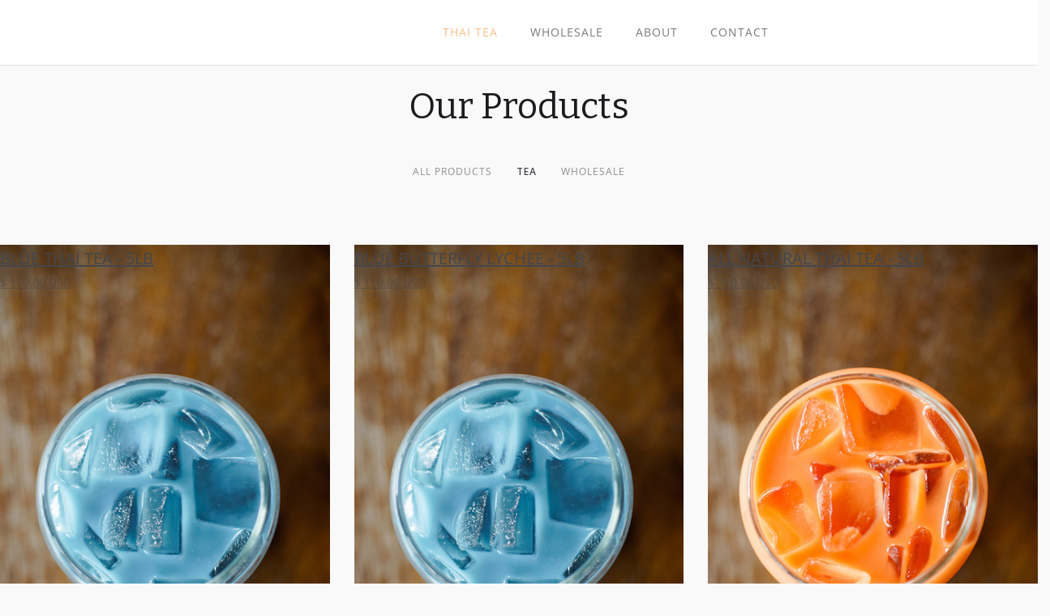

--- FILE ---
content_type: text/html
request_url: https://www.yimteaco.com/category/tea
body_size: 4602
content:
<!DOCTYPE html><!-- Last Published: Fri Oct 31 2025 19:30:42 GMT+0000 (Coordinated Universal Time) --><html data-wf-domain="www.yimteaco.com" data-wf-page="5e5dc1fce1c8976ee7042f26" data-wf-site="5cabb3fd447a04c0fcef313b" data-wf-collection="5e5dc1fce1c89733a1042f14" data-wf-item-slug="tea"><head><meta charset="utf-8"/><title>Yim Tea Co Store V3 - Shopify Lite Button</title><meta content="width=device-width, initial-scale=1" name="viewport"/><link href="https://cdn.prod.website-files.com/5cabb3fd447a04c0fcef313b/css/yimteaco.webflow.shared.45dd18496.min.css" rel="stylesheet" type="text/css"/><link href="https://fonts.googleapis.com" rel="preconnect"/><link href="https://fonts.gstatic.com" rel="preconnect" crossorigin="anonymous"/><script src="https://ajax.googleapis.com/ajax/libs/webfont/1.6.26/webfont.js" type="text/javascript"></script><script type="text/javascript">WebFont.load({  google: {    families: ["Open Sans:300,300italic,400,400italic,600,600italic,700,700italic,800,800italic","Bitter:400,700,400italic","Lato:100,100italic,300,300italic,400,400italic,700,700italic,900,900italic","Droid Serif:400,400italic,700,700italic","Poppins:100,200,300,regular,500","Mate:regular"]  }});</script><script type="text/javascript">!function(o,c){var n=c.documentElement,t=" w-mod-";n.className+=t+"js",("ontouchstart"in o||o.DocumentTouch&&c instanceof DocumentTouch)&&(n.className+=t+"touch")}(window,document);</script><link href="https://cdn.prod.website-files.com/5cabb3fd447a04c0fcef313b/5cabb3fd447a04c567ef316d_Yim-Orange-Y-Facebook-Profile%2032x32.png" rel="shortcut icon" type="image/x-icon"/><link href="https://cdn.prod.website-files.com/5cabb3fd447a04c0fcef313b/5cabb3fd447a04d52fef316e_Yim-Orange-Y-Facebook-Profile%20256x256.png" rel="apple-touch-icon"/><script async="" src="https://www.googletagmanager.com/gtag/js?id=UA-139709793-1"></script><script type="text/javascript">window.dataLayer = window.dataLayer || [];function gtag(){dataLayer.push(arguments);}gtag('js', new Date());gtag('config', 'UA-139709793-1', {'anonymize_ip': true});</script><script src="https://www.google.com/recaptcha/api.js" type="text/javascript"></script><link rel="preconnect" href="https://cdn.prod.website-files.com">
<link rel="dns-prefetch" href="https://cdn.prod.website-files.com"> 

<script type="text/javascript">
var _iub = _iub || [];
_iub.csConfiguration = {"lang":"en","siteId":1657608,"cookiePolicyId":89386510, "banner":{ "acceptButtonDisplay":true,"customizeButtonDisplay":true,"position":"bottom" }};
</script><script type="text/javascript" src="//cdn.iubenda.com/cs/iubenda_cs.js" charset="UTF-8" async></script>

<script type="text/javascript">
(function e(){var e=document.createElement("script");e.type="text/javascript",e.async=true,e.src="//staticw2.yotpo.com/VeG8IunMJTijFWlprIMRXv5ZReuJiNamNywoa19I/widget.js";var t=document.getElementsByTagName("script")[0];t.parentNode.insertBefore(e,t)})();
</script>

<script src="https://sdks.shopifycdn.com/buy-button/latest/buy-button-storefront.min.js"></script>

<script>
	var client = ShopifyBuy.buildClient({
          domain: 'yim-tea-co.myshopify.com',
          appId: '6',
          storefrontAccessToken: 'dc45ca272b01553265e0daef562794b9',
        });

	var ui = ShopifyBuy.UI.init(client);

</script>

<!-- Hotjar Tracking Code for yimteaco.com -->
<script>
    (function(h,o,t,j,a,r){
        h.hj=h.hj||function(){(h.hj.q=h.hj.q||[]).push(arguments)};
        h._hjSettings={hjid:1965045,hjsv:6};
        a=o.getElementsByTagName('head')[0];
        r=o.createElement('script');r.async=1;
        r.src=t+h._hjSettings.hjid+j+h._hjSettings.hjsv;
        a.appendChild(r);
    })(window,document,'https://static.hotjar.com/c/hotjar-','.js?sv=');
</script>

<!-- Facebook Pixel Code -->
<script>
!function(f,b,e,v,n,t,s)
{if(f.fbq)return;n=f.fbq=function(){n.callMethod?
n.callMethod.apply(n,arguments):n.queue.push(arguments)};
if(!f._fbq)f._fbq=n;n.push=n;n.loaded=!0;n.version='2.0';
n.queue=[];t=b.createElement(e);t.async=!0;
t.src=v;s=b.getElementsByTagName(e)[0];
s.parentNode.insertBefore(t,s)}(window, document,'script',
'https://connect.facebook.net/en_US/fbevents.js');
fbq('init', '2670732173199645');
fbq('track', 'PageView');
</script>
<noscript><img height="1" width="1" style="display:none"
src="https://www.facebook.com/tr?id=2670732173199645&ev=PageView&noscript=1"
/></noscript>
<!-- End Facebook Pixel Code -->

<!-- Start of HubSpot Embed Code -->
<script type="text/javascript" id="hs-script-loader" async defer src="//js.hs-scripts.com/6915891.js"></script>
<!-- End of HubSpot Embed Code -->

<style type="text/css">
  
body {
  -webkit-font-smoothing: antialiased;
  -moz-osx-font-smoothing: grayscale;
}
  
</style><script type="text/javascript">window.__WEBFLOW_CURRENCY_SETTINGS = {"currencyCode":"USD","symbol":"$","decimal":".","fractionDigits":2,"group":",","template":"{{wf {\"path\":\"symbol\",\"type\":\"PlainText\"} }} {{wf {\"path\":\"amount\",\"type\":\"CommercePrice\"} }} {{wf {\"path\":\"currencyCode\",\"type\":\"PlainText\"} }}","hideDecimalForWholeNumbers":false};</script></head><body><div data-collapse="medium" data-animation="default" data-duration="400" data-easing="ease" data-easing2="ease" role="banner" class="navigation-normal w-nav"><div class="navigation-container"><div class="navigation-grid"><div id="w-node-cbf50840-d5cb-6f3e-f4aa-04edb4bd7b8a-cd55b9ef" class="navbar-left"><a href="/" class="logo-link w-nav-brand"><img src="https://cdn.prod.website-files.com/5cabb3fd447a04c0fcef313b/5cabb3fd447a04c511ef316c_Yim-Logo-Black-Side-276x141.avif" width="80" alt="" class="logo-image"/></a></div><div id="w-node-_993c73d5-9922-1972-b80d-85e57379b3bd-cd55b9ef" class="navbar-right"><div class="navigation-items"><div class="navigation-wrap"><nav role="navigation" class="navigation-items w-nav-menu"><a href="/" class="navigation-item thai-tea w-nav-link">THai Tea</a><a href="/wholesale/request" class="navigation-item w-nav-link">wholesale</a><a href="/about" class="navigation-item w-nav-link">About</a><a href="/contact" class="navigation-item w-nav-link">Contact</a></nav><div class="menu-button w-nav-button"><img src="https://cdn.prod.website-files.com/5cabb3fd447a04c0fcef313b/5cabb3fd447a0475f4ef315c_menu-icon.png" width="22" alt="" class="menu-icon"/></div></div></div></div></div></div></div><div class="home-hero-section"><div class="blog-post cc-heading-wrap"><h1>Our Products</h1><div class="store-categories-wrap"><a href="/wholesale/request" class="products-category-link">All Products</a><div class="w-dyn-list"><div role="list" class="collection-list w-dyn-items"><div role="listitem" class="w-dyn-item"><a href="/category/tea" aria-current="page" class="products-category-link w--current">tea</a></div><div role="listitem" class="w-dyn-item"><a href="/category/wholesale" class="products-category-link">wholesale</a></div></div></div></div></div></div><div class="home-hero-section"><div class="w-dyn-list"><div role="list" class="collection-wrap w-dyn-items"><div role="listitem" class="collection-item w-dyn-item"><a data-wf-sku-bindings="%5B%7B%22from%22%3A%22f_main_image_4dr.url%22%2C%22to%22%3A%22style.background-image%22%7D%5D" style="background-image:url(&quot;https://cdn.prod.website-files.com/5cabb3fd447a043163ef3175/5cc79654669af215534cb44f_blue-tea-top%20low%20res.jpg&quot;)" href="/product/wholesale-blue-thai-tea-5lb" class="product-image-wrap w-inline-block"><div class="product-description"><div class="product-name-text">Blue Thai Tea - 5LB</div><div data-wf-sku-bindings="%5B%7B%22from%22%3A%22f_price_%22%2C%22to%22%3A%22innerHTML%22%7D%5D" class="product-price-text">$ 110.00 USD</div></div></a></div><div role="listitem" class="collection-item w-dyn-item"><a data-wf-sku-bindings="%5B%7B%22from%22%3A%22f_main_image_4dr.url%22%2C%22to%22%3A%22style.background-image%22%7D%5D" style="background-image:url(&quot;https://cdn.prod.website-files.com/5cabb3fd447a043163ef3175/5cc79654669af215534cb44f_blue-tea-top%20low%20res.jpg&quot;)" href="/product/wholesale-blue-butterfly-pea" class="product-image-wrap w-inline-block"><div class="product-description"><div class="product-name-text">Blue Butterfly Lychee - 5LB</div><div data-wf-sku-bindings="%5B%7B%22from%22%3A%22f_price_%22%2C%22to%22%3A%22innerHTML%22%7D%5D" class="product-price-text">$ 110.00 USD</div></div></a></div><div role="listitem" class="collection-item w-dyn-item"><a data-wf-sku-bindings="%5B%7B%22from%22%3A%22f_main_image_4dr.url%22%2C%22to%22%3A%22style.background-image%22%7D%5D" style="background-image:url(&quot;https://cdn.prod.website-files.com/5cabb3fd447a043163ef3175/5cc793f1a2534fd46519be83_orange-tea-top%20low%20res.jpg&quot;)" href="/product/wholesale-all-natural-thai-tea" class="product-image-wrap w-inline-block"><div class="product-description"><div class="product-name-text">All Natural Thai Tea - 5LB</div><div data-wf-sku-bindings="%5B%7B%22from%22%3A%22f_price_%22%2C%22to%22%3A%22innerHTML%22%7D%5D" class="product-price-text">$ 110.00 USD</div></div></a></div><div role="listitem" class="collection-item w-dyn-item"><a data-wf-sku-bindings="%5B%7B%22from%22%3A%22f_main_image_4dr.url%22%2C%22to%22%3A%22style.background-image%22%7D%5D" style="background-image:url(&quot;https://cdn.prod.website-files.com/5cabb3fd447a043163ef3175/5cabb3fd447a04221aef31ae_Thai-Tea-Front.png&quot;)" href="/product/all-natural-thai-tea" class="product-image-wrap w-inline-block"><div class="product-description"><div class="product-name-text">Thai Tea</div><div data-wf-sku-bindings="%5B%7B%22from%22%3A%22f_price_%22%2C%22to%22%3A%22innerHTML%22%7D%5D" class="product-price-text">$ 26.99 USD</div></div></a></div></div></div></div><div class="section-newsletter"><div class="div-block-52"><img src="https://cdn.prod.website-files.com/5cabb3fd447a04c0fcef313b/66aa1bf7b1e6699685abf0d2_field-compressed.avif" loading="lazy" alt="" class="newsletter-image"/><div class="div-block-18"><div class="heading-jumbo-small">Be the first to know...</div><div class="paragraph-light cc-subscribe-paragraph">Sign up to receive updates from our shop, including new products and sales events!</div><div class="form-block w-form"><form id="wf-form-Newsletter-Form" name="wf-form-Newsletter-Form" data-name="Newsletter Form" method="post" class="subscribe-form" data-wf-page-id="5e5dc1fce1c8976ee7042f26" data-wf-element-id="2df3695a-ff87-37fa-7ac7-63d4f4891940"><input class="text-field cc-subscribe-text-field w-input" maxlength="256" name="Newsletter-Email" data-name="Newsletter Email" placeholder="Enter your email" type="email" id="Newsletter-Email" required=""/><input type="submit" data-wait="Please wait..." class="button newsletter-sign-up w-button" value="Sign me up"/></form><div class="status-message w-form-done"><div>Thank you! Your submission has been received!</div></div><div class="status-message w-form-fail"><div>Oops! Something went wrong while submitting the form.</div></div></div></div></div></div><div class="section-footer"></div><script src="https://d3e54v103j8qbb.cloudfront.net/js/jquery-3.5.1.min.dc5e7f18c8.js?site=5cabb3fd447a04c0fcef313b" type="text/javascript" integrity="sha256-9/aliU8dGd2tb6OSsuzixeV4y/faTqgFtohetphbbj0=" crossorigin="anonymous"></script><script src="https://cdn.prod.website-files.com/5cabb3fd447a04c0fcef313b/js/webflow.schunk.1a807f015b216e46.js" type="text/javascript"></script><script src="https://cdn.prod.website-files.com/5cabb3fd447a04c0fcef313b/js/webflow.schunk.e8952d74bcf9a2a8.js" type="text/javascript"></script><script src="https://cdn.prod.website-files.com/5cabb3fd447a04c0fcef313b/js/webflow.96e6bc4f.df04567f4752ea9d.js" type="text/javascript"></script><script>
ui.createComponent('cart', {
          node: document.getElementById('shopify-cart'),
          toggles: [{node: document.getElementById('minicart-id')}],
          options: {
            "cart": {
              "contents": {
                "button": true
              },
              "styles": {
                "button": {
                  "background-color": "#ff7900",
                  ":hover": {
                    "background-color": "#682c1d"
                  },
                  ":focus": {
                    "background-color": "#682c1d"
                  }
                },
              },
              "popup": false
            },
            "toggle": {
              "sticky": false,
              "iframe": false,
              "styles": {
                "toggle": {
                  "height": "auto",
                  "background-color": "#ff7900",
                  ":hover": {
                    "background-color": "#ff9f48"
                  },
                  ":focus": {
                    "background-color": "#ff9f48"
                  }
                }
              }
            },
          }
        });
        
</script>

<style>
#minicart-id {
  height: 100%;
  width: 100px;
  display: flex;
  /*border: 1px solid green;*/
  align-items: center;
}

.shopify-buy__cart-toggle
{
  /*border: 1px solid red !important;*/
  display: flex;
  margin: 0 auto;
  align-items: center;
  justify-content: center;
  height: 100%;
  width: 100%;
  padding: 10px;
}

.shopify-buy__icon-cart {
  display: flex;
  align-items: center;
  justify-content: center;
  width: 25px;
  /*border: 1px solid black;*/
  position: absolute;
  z-index: 10;
  }

.shopify-buy__cart-toggle__count {
  display: flex;
  position: relative;
  z-index: 11;
  background-color: black;
  border-radius: 50%;
  height: 15px;
  width: 15px;
  font-size: 12px;
  color: white;
  align-items: center;
  justify-content: center;
  top: -10px;
  right: -10px;
}

.shopify-buy--visually-hidden{
  display: none;
}

.shopify-buy-frame .shopify-buy-frame--toggle .is-active {
	display: none !important;  
}
  
  
</style>

<script>
  Shopify.onItemAdded = function(cart) {
	jQuery.getJSON('/cart.js', function(cart) {
  		$('.cartCount').html(cart.item_count);
	});
};
</script>
</body></html>

--- FILE ---
content_type: text/css
request_url: https://cdn.prod.website-files.com/5cabb3fd447a04c0fcef313b/css/yimteaco.webflow.shared.45dd18496.min.css
body_size: 23927
content:
html{-webkit-text-size-adjust:100%;-ms-text-size-adjust:100%;font-family:sans-serif}body{margin:0}article,aside,details,figcaption,figure,footer,header,hgroup,main,menu,nav,section,summary{display:block}audio,canvas,progress,video{vertical-align:baseline;display:inline-block}audio:not([controls]){height:0;display:none}[hidden],template{display:none}a{background-color:#0000}a:active,a:hover{outline:0}abbr[title]{border-bottom:1px dotted}b,strong{font-weight:700}dfn{font-style:italic}h1{margin:.67em 0;font-size:2em}mark{color:#000;background:#ff0}small{font-size:80%}sub,sup{vertical-align:baseline;font-size:75%;line-height:0;position:relative}sup{top:-.5em}sub{bottom:-.25em}img{border:0}svg:not(:root){overflow:hidden}hr{box-sizing:content-box;height:0}pre{overflow:auto}code,kbd,pre,samp{font-family:monospace;font-size:1em}button,input,optgroup,select,textarea{color:inherit;font:inherit;margin:0}button{overflow:visible}button,select{text-transform:none}button,html input[type=button],input[type=reset]{-webkit-appearance:button;cursor:pointer}button[disabled],html input[disabled]{cursor:default}button::-moz-focus-inner,input::-moz-focus-inner{border:0;padding:0}input{line-height:normal}input[type=checkbox],input[type=radio]{box-sizing:border-box;padding:0}input[type=number]::-webkit-inner-spin-button,input[type=number]::-webkit-outer-spin-button{height:auto}input[type=search]{-webkit-appearance:none}input[type=search]::-webkit-search-cancel-button,input[type=search]::-webkit-search-decoration{-webkit-appearance:none}legend{border:0;padding:0}textarea{overflow:auto}optgroup{font-weight:700}table{border-collapse:collapse;border-spacing:0}td,th{padding:0}@font-face{font-family:webflow-icons;src:url([data-uri])format("truetype");font-weight:400;font-style:normal}[class^=w-icon-],[class*=\ w-icon-]{speak:none;font-variant:normal;text-transform:none;-webkit-font-smoothing:antialiased;-moz-osx-font-smoothing:grayscale;font-style:normal;font-weight:400;line-height:1;font-family:webflow-icons!important}.w-icon-slider-right:before{content:""}.w-icon-slider-left:before{content:""}.w-icon-nav-menu:before{content:""}.w-icon-arrow-down:before,.w-icon-dropdown-toggle:before{content:""}.w-icon-file-upload-remove:before{content:""}.w-icon-file-upload-icon:before{content:""}*{box-sizing:border-box}html{height:100%}body{color:#333;background-color:#fff;min-height:100%;margin:0;font-family:Arial,sans-serif;font-size:14px;line-height:20px}img{vertical-align:middle;max-width:100%;display:inline-block}html.w-mod-touch *{background-attachment:scroll!important}.w-block{display:block}.w-inline-block{max-width:100%;display:inline-block}.w-clearfix:before,.w-clearfix:after{content:" ";grid-area:1/1/2/2;display:table}.w-clearfix:after{clear:both}.w-hidden{display:none}.w-button{color:#fff;line-height:inherit;cursor:pointer;background-color:#3898ec;border:0;border-radius:0;padding:9px 15px;text-decoration:none;display:inline-block}input.w-button{-webkit-appearance:button}html[data-w-dynpage] [data-w-cloak]{color:#0000!important}.w-code-block{margin:unset}pre.w-code-block code{all:inherit}.w-optimization{display:contents}.w-webflow-badge,.w-webflow-badge>img{box-sizing:unset;width:unset;height:unset;max-height:unset;max-width:unset;min-height:unset;min-width:unset;margin:unset;padding:unset;float:unset;clear:unset;border:unset;border-radius:unset;background:unset;background-image:unset;background-position:unset;background-size:unset;background-repeat:unset;background-origin:unset;background-clip:unset;background-attachment:unset;background-color:unset;box-shadow:unset;transform:unset;direction:unset;font-family:unset;font-weight:unset;color:unset;font-size:unset;line-height:unset;font-style:unset;font-variant:unset;text-align:unset;letter-spacing:unset;-webkit-text-decoration:unset;text-decoration:unset;text-indent:unset;text-transform:unset;list-style-type:unset;text-shadow:unset;vertical-align:unset;cursor:unset;white-space:unset;word-break:unset;word-spacing:unset;word-wrap:unset;transition:unset}.w-webflow-badge{white-space:nowrap;cursor:pointer;box-shadow:0 0 0 1px #0000001a,0 1px 3px #0000001a;visibility:visible!important;opacity:1!important;z-index:2147483647!important;color:#aaadb0!important;overflow:unset!important;background-color:#fff!important;border-radius:3px!important;width:auto!important;height:auto!important;margin:0!important;padding:6px!important;font-size:12px!important;line-height:14px!important;text-decoration:none!important;display:inline-block!important;position:fixed!important;inset:auto 12px 12px auto!important;transform:none!important}.w-webflow-badge>img{position:unset;visibility:unset!important;opacity:1!important;vertical-align:middle!important;display:inline-block!important}h1,h2,h3,h4,h5,h6{margin-bottom:10px;font-weight:700}h1{margin-top:20px;font-size:38px;line-height:44px}h2{margin-top:20px;font-size:32px;line-height:36px}h3{margin-top:20px;font-size:24px;line-height:30px}h4{margin-top:10px;font-size:18px;line-height:24px}h5{margin-top:10px;font-size:14px;line-height:20px}h6{margin-top:10px;font-size:12px;line-height:18px}p{margin-top:0;margin-bottom:10px}blockquote{border-left:5px solid #e2e2e2;margin:0 0 10px;padding:10px 20px;font-size:18px;line-height:22px}figure{margin:0 0 10px}figcaption{text-align:center;margin-top:5px}ul,ol{margin-top:0;margin-bottom:10px;padding-left:40px}.w-list-unstyled{padding-left:0;list-style:none}.w-embed:before,.w-embed:after{content:" ";grid-area:1/1/2/2;display:table}.w-embed:after{clear:both}.w-video{width:100%;padding:0;position:relative}.w-video iframe,.w-video object,.w-video embed{border:none;width:100%;height:100%;position:absolute;top:0;left:0}fieldset{border:0;margin:0;padding:0}button,[type=button],[type=reset]{cursor:pointer;-webkit-appearance:button;border:0}.w-form{margin:0 0 15px}.w-form-done{text-align:center;background-color:#ddd;padding:20px;display:none}.w-form-fail{background-color:#ffdede;margin-top:10px;padding:10px;display:none}label{margin-bottom:5px;font-weight:700;display:block}.w-input,.w-select{color:#333;vertical-align:middle;background-color:#fff;border:1px solid #ccc;width:100%;height:38px;margin-bottom:10px;padding:8px 12px;font-size:14px;line-height:1.42857;display:block}.w-input::placeholder,.w-select::placeholder{color:#999}.w-input:focus,.w-select:focus{border-color:#3898ec;outline:0}.w-input[disabled],.w-select[disabled],.w-input[readonly],.w-select[readonly],fieldset[disabled] .w-input,fieldset[disabled] .w-select{cursor:not-allowed}.w-input[disabled]:not(.w-input-disabled),.w-select[disabled]:not(.w-input-disabled),.w-input[readonly],.w-select[readonly],fieldset[disabled]:not(.w-input-disabled) .w-input,fieldset[disabled]:not(.w-input-disabled) .w-select{background-color:#eee}textarea.w-input,textarea.w-select{height:auto}.w-select{background-color:#f3f3f3}.w-select[multiple]{height:auto}.w-form-label{cursor:pointer;margin-bottom:0;font-weight:400;display:inline-block}.w-radio{margin-bottom:5px;padding-left:20px;display:block}.w-radio:before,.w-radio:after{content:" ";grid-area:1/1/2/2;display:table}.w-radio:after{clear:both}.w-radio-input{float:left;margin:3px 0 0 -20px;line-height:normal}.w-file-upload{margin-bottom:10px;display:block}.w-file-upload-input{opacity:0;z-index:-100;width:.1px;height:.1px;position:absolute;overflow:hidden}.w-file-upload-default,.w-file-upload-uploading,.w-file-upload-success{color:#333;display:inline-block}.w-file-upload-error{margin-top:10px;display:block}.w-file-upload-default.w-hidden,.w-file-upload-uploading.w-hidden,.w-file-upload-error.w-hidden,.w-file-upload-success.w-hidden{display:none}.w-file-upload-uploading-btn{cursor:pointer;background-color:#fafafa;border:1px solid #ccc;margin:0;padding:8px 12px;font-size:14px;font-weight:400;display:flex}.w-file-upload-file{background-color:#fafafa;border:1px solid #ccc;flex-grow:1;justify-content:space-between;margin:0;padding:8px 9px 8px 11px;display:flex}.w-file-upload-file-name{font-size:14px;font-weight:400;display:block}.w-file-remove-link{cursor:pointer;width:auto;height:auto;margin-top:3px;margin-left:10px;padding:3px;display:block}.w-icon-file-upload-remove{margin:auto;font-size:10px}.w-file-upload-error-msg{color:#ea384c;padding:2px 0;display:inline-block}.w-file-upload-info{padding:0 12px;line-height:38px;display:inline-block}.w-file-upload-label{cursor:pointer;background-color:#fafafa;border:1px solid #ccc;margin:0;padding:8px 12px;font-size:14px;font-weight:400;display:inline-block}.w-icon-file-upload-icon,.w-icon-file-upload-uploading{width:20px;margin-right:8px;display:inline-block}.w-icon-file-upload-uploading{height:20px}.w-container{max-width:940px;margin-left:auto;margin-right:auto}.w-container:before,.w-container:after{content:" ";grid-area:1/1/2/2;display:table}.w-container:after{clear:both}.w-container .w-row{margin-left:-10px;margin-right:-10px}.w-row:before,.w-row:after{content:" ";grid-area:1/1/2/2;display:table}.w-row:after{clear:both}.w-row .w-row{margin-left:0;margin-right:0}.w-col{float:left;width:100%;min-height:1px;padding-left:10px;padding-right:10px;position:relative}.w-col .w-col{padding-left:0;padding-right:0}.w-col-1{width:8.33333%}.w-col-2{width:16.6667%}.w-col-3{width:25%}.w-col-4{width:33.3333%}.w-col-5{width:41.6667%}.w-col-6{width:50%}.w-col-7{width:58.3333%}.w-col-8{width:66.6667%}.w-col-9{width:75%}.w-col-10{width:83.3333%}.w-col-11{width:91.6667%}.w-col-12{width:100%}.w-hidden-main{display:none!important}@media screen and (max-width:991px){.w-container{max-width:728px}.w-hidden-main{display:inherit!important}.w-hidden-medium{display:none!important}.w-col-medium-1{width:8.33333%}.w-col-medium-2{width:16.6667%}.w-col-medium-3{width:25%}.w-col-medium-4{width:33.3333%}.w-col-medium-5{width:41.6667%}.w-col-medium-6{width:50%}.w-col-medium-7{width:58.3333%}.w-col-medium-8{width:66.6667%}.w-col-medium-9{width:75%}.w-col-medium-10{width:83.3333%}.w-col-medium-11{width:91.6667%}.w-col-medium-12{width:100%}.w-col-stack{width:100%;left:auto;right:auto}}@media screen and (max-width:767px){.w-hidden-main,.w-hidden-medium{display:inherit!important}.w-hidden-small{display:none!important}.w-row,.w-container .w-row{margin-left:0;margin-right:0}.w-col{width:100%;left:auto;right:auto}.w-col-small-1{width:8.33333%}.w-col-small-2{width:16.6667%}.w-col-small-3{width:25%}.w-col-small-4{width:33.3333%}.w-col-small-5{width:41.6667%}.w-col-small-6{width:50%}.w-col-small-7{width:58.3333%}.w-col-small-8{width:66.6667%}.w-col-small-9{width:75%}.w-col-small-10{width:83.3333%}.w-col-small-11{width:91.6667%}.w-col-small-12{width:100%}}@media screen and (max-width:479px){.w-container{max-width:none}.w-hidden-main,.w-hidden-medium,.w-hidden-small{display:inherit!important}.w-hidden-tiny{display:none!important}.w-col{width:100%}.w-col-tiny-1{width:8.33333%}.w-col-tiny-2{width:16.6667%}.w-col-tiny-3{width:25%}.w-col-tiny-4{width:33.3333%}.w-col-tiny-5{width:41.6667%}.w-col-tiny-6{width:50%}.w-col-tiny-7{width:58.3333%}.w-col-tiny-8{width:66.6667%}.w-col-tiny-9{width:75%}.w-col-tiny-10{width:83.3333%}.w-col-tiny-11{width:91.6667%}.w-col-tiny-12{width:100%}}.w-widget{position:relative}.w-widget-map{width:100%;height:400px}.w-widget-map label{width:auto;display:inline}.w-widget-map img{max-width:inherit}.w-widget-map .gm-style-iw{text-align:center}.w-widget-map .gm-style-iw>button{display:none!important}.w-widget-twitter{overflow:hidden}.w-widget-twitter-count-shim{vertical-align:top;text-align:center;background:#fff;border:1px solid #758696;border-radius:3px;width:28px;height:20px;display:inline-block;position:relative}.w-widget-twitter-count-shim *{pointer-events:none;-webkit-user-select:none;user-select:none}.w-widget-twitter-count-shim .w-widget-twitter-count-inner{text-align:center;color:#999;font-family:serif;font-size:15px;line-height:12px;position:relative}.w-widget-twitter-count-shim .w-widget-twitter-count-clear{display:block;position:relative}.w-widget-twitter-count-shim.w--large{width:36px;height:28px}.w-widget-twitter-count-shim.w--large .w-widget-twitter-count-inner{font-size:18px;line-height:18px}.w-widget-twitter-count-shim:not(.w--vertical){margin-left:5px;margin-right:8px}.w-widget-twitter-count-shim:not(.w--vertical).w--large{margin-left:6px}.w-widget-twitter-count-shim:not(.w--vertical):before,.w-widget-twitter-count-shim:not(.w--vertical):after{content:" ";pointer-events:none;border:solid #0000;width:0;height:0;position:absolute;top:50%;left:0}.w-widget-twitter-count-shim:not(.w--vertical):before{border-width:4px;border-color:#75869600 #5d6c7b #75869600 #75869600;margin-top:-4px;margin-left:-9px}.w-widget-twitter-count-shim:not(.w--vertical).w--large:before{border-width:5px;margin-top:-5px;margin-left:-10px}.w-widget-twitter-count-shim:not(.w--vertical):after{border-width:4px;border-color:#fff0 #fff #fff0 #fff0;margin-top:-4px;margin-left:-8px}.w-widget-twitter-count-shim:not(.w--vertical).w--large:after{border-width:5px;margin-top:-5px;margin-left:-9px}.w-widget-twitter-count-shim.w--vertical{width:61px;height:33px;margin-bottom:8px}.w-widget-twitter-count-shim.w--vertical:before,.w-widget-twitter-count-shim.w--vertical:after{content:" ";pointer-events:none;border:solid #0000;width:0;height:0;position:absolute;top:100%;left:50%}.w-widget-twitter-count-shim.w--vertical:before{border-width:5px;border-color:#5d6c7b #75869600 #75869600;margin-left:-5px}.w-widget-twitter-count-shim.w--vertical:after{border-width:4px;border-color:#fff #fff0 #fff0;margin-left:-4px}.w-widget-twitter-count-shim.w--vertical .w-widget-twitter-count-inner{font-size:18px;line-height:22px}.w-widget-twitter-count-shim.w--vertical.w--large{width:76px}.w-background-video{color:#fff;height:500px;position:relative;overflow:hidden}.w-background-video>video{object-fit:cover;z-index:-100;background-position:50%;background-size:cover;width:100%;height:100%;margin:auto;position:absolute;inset:-100%}.w-background-video>video::-webkit-media-controls-start-playback-button{-webkit-appearance:none;display:none!important}.w-background-video--control{background-color:#0000;padding:0;position:absolute;bottom:1em;right:1em}.w-background-video--control>[hidden]{display:none!important}.w-slider{text-align:center;clear:both;-webkit-tap-highlight-color:#0000;tap-highlight-color:#0000;background:#ddd;height:300px;position:relative}.w-slider-mask{z-index:1;white-space:nowrap;height:100%;display:block;position:relative;left:0;right:0;overflow:hidden}.w-slide{vertical-align:top;white-space:normal;text-align:left;width:100%;height:100%;display:inline-block;position:relative}.w-slider-nav{z-index:2;text-align:center;-webkit-tap-highlight-color:#0000;tap-highlight-color:#0000;height:40px;margin:auto;padding-top:10px;position:absolute;inset:auto 0 0}.w-slider-nav.w-round>div{border-radius:100%}.w-slider-nav.w-num>div{font-size:inherit;line-height:inherit;width:auto;height:auto;padding:.2em .5em}.w-slider-nav.w-shadow>div{box-shadow:0 0 3px #3336}.w-slider-nav-invert{color:#fff}.w-slider-nav-invert>div{background-color:#2226}.w-slider-nav-invert>div.w-active{background-color:#222}.w-slider-dot{cursor:pointer;background-color:#fff6;width:1em;height:1em;margin:0 3px .5em;transition:background-color .1s,color .1s;display:inline-block;position:relative}.w-slider-dot.w-active{background-color:#fff}.w-slider-dot:focus{outline:none;box-shadow:0 0 0 2px #fff}.w-slider-dot:focus.w-active{box-shadow:none}.w-slider-arrow-left,.w-slider-arrow-right{cursor:pointer;color:#fff;-webkit-tap-highlight-color:#0000;tap-highlight-color:#0000;-webkit-user-select:none;user-select:none;width:80px;margin:auto;font-size:40px;position:absolute;inset:0;overflow:hidden}.w-slider-arrow-left [class^=w-icon-],.w-slider-arrow-right [class^=w-icon-],.w-slider-arrow-left [class*=\ w-icon-],.w-slider-arrow-right [class*=\ w-icon-]{position:absolute}.w-slider-arrow-left:focus,.w-slider-arrow-right:focus{outline:0}.w-slider-arrow-left{z-index:3;right:auto}.w-slider-arrow-right{z-index:4;left:auto}.w-icon-slider-left,.w-icon-slider-right{width:1em;height:1em;margin:auto;inset:0}.w-slider-aria-label{clip:rect(0 0 0 0);border:0;width:1px;height:1px;margin:-1px;padding:0;position:absolute;overflow:hidden}.w-slider-force-show{display:block!important}.w-dropdown{text-align:left;z-index:900;margin-left:auto;margin-right:auto;display:inline-block;position:relative}.w-dropdown-btn,.w-dropdown-toggle,.w-dropdown-link{vertical-align:top;color:#222;text-align:left;white-space:nowrap;margin-left:auto;margin-right:auto;padding:20px;text-decoration:none;position:relative}.w-dropdown-toggle{-webkit-user-select:none;user-select:none;cursor:pointer;padding-right:40px;display:inline-block}.w-dropdown-toggle:focus{outline:0}.w-icon-dropdown-toggle{width:1em;height:1em;margin:auto 20px auto auto;position:absolute;top:0;bottom:0;right:0}.w-dropdown-list{background:#ddd;min-width:100%;display:none;position:absolute}.w-dropdown-list.w--open{display:block}.w-dropdown-link{color:#222;padding:10px 20px;display:block}.w-dropdown-link.w--current{color:#0082f3}.w-dropdown-link:focus{outline:0}@media screen and (max-width:767px){.w-nav-brand{padding-left:10px}}.w-lightbox-backdrop{cursor:auto;letter-spacing:normal;text-indent:0;text-shadow:none;text-transform:none;visibility:visible;white-space:normal;word-break:normal;word-spacing:normal;word-wrap:normal;color:#fff;text-align:center;z-index:2000;opacity:0;-webkit-user-select:none;-moz-user-select:none;-webkit-tap-highlight-color:transparent;background:#000000e6;outline:0;font-family:Helvetica Neue,Helvetica,Ubuntu,Segoe UI,Verdana,sans-serif;font-size:17px;font-style:normal;font-weight:300;line-height:1.2;list-style:disc;position:fixed;inset:0;-webkit-transform:translate(0)}.w-lightbox-backdrop,.w-lightbox-container{-webkit-overflow-scrolling:touch;height:100%;overflow:auto}.w-lightbox-content{height:100vh;position:relative;overflow:hidden}.w-lightbox-view{opacity:0;width:100vw;height:100vh;position:absolute}.w-lightbox-view:before{content:"";height:100vh}.w-lightbox-group,.w-lightbox-group .w-lightbox-view,.w-lightbox-group .w-lightbox-view:before{height:86vh}.w-lightbox-frame,.w-lightbox-view:before{vertical-align:middle;display:inline-block}.w-lightbox-figure{margin:0;position:relative}.w-lightbox-group .w-lightbox-figure{cursor:pointer}.w-lightbox-img{width:auto;max-width:none;height:auto}.w-lightbox-image{float:none;max-width:100vw;max-height:100vh;display:block}.w-lightbox-group .w-lightbox-image{max-height:86vh}.w-lightbox-caption{text-align:left;text-overflow:ellipsis;white-space:nowrap;background:#0006;padding:.5em 1em;position:absolute;bottom:0;left:0;right:0;overflow:hidden}.w-lightbox-embed{width:100%;height:100%;position:absolute;inset:0}.w-lightbox-control{cursor:pointer;background-position:50%;background-repeat:no-repeat;background-size:24px;width:4em;transition:all .3s;position:absolute;top:0}.w-lightbox-left{background-image:url([data-uri]);display:none;bottom:0;left:0}.w-lightbox-right{background-image:url([data-uri]);display:none;bottom:0;right:0}.w-lightbox-close{background-image:url([data-uri]);background-size:18px;height:2.6em;right:0}.w-lightbox-strip{white-space:nowrap;padding:0 1vh;line-height:0;position:absolute;bottom:0;left:0;right:0;overflow:auto hidden}.w-lightbox-item{box-sizing:content-box;cursor:pointer;width:10vh;padding:2vh 1vh;display:inline-block;-webkit-transform:translate(0,0)}.w-lightbox-active{opacity:.3}.w-lightbox-thumbnail{background:#222;height:10vh;position:relative;overflow:hidden}.w-lightbox-thumbnail-image{position:absolute;top:0;left:0}.w-lightbox-thumbnail .w-lightbox-tall{width:100%;top:50%;transform:translateY(-50%)}.w-lightbox-thumbnail .w-lightbox-wide{height:100%;left:50%;transform:translate(-50%)}.w-lightbox-spinner{box-sizing:border-box;border:5px solid #0006;border-radius:50%;width:40px;height:40px;margin-top:-20px;margin-left:-20px;animation:.8s linear infinite spin;position:absolute;top:50%;left:50%}.w-lightbox-spinner:after{content:"";border:3px solid #0000;border-bottom-color:#fff;border-radius:50%;position:absolute;inset:-4px}.w-lightbox-hide{display:none}.w-lightbox-noscroll{overflow:hidden}@media (min-width:768px){.w-lightbox-content{height:96vh;margin-top:2vh}.w-lightbox-view,.w-lightbox-view:before{height:96vh}.w-lightbox-group,.w-lightbox-group .w-lightbox-view,.w-lightbox-group .w-lightbox-view:before{height:84vh}.w-lightbox-image{max-width:96vw;max-height:96vh}.w-lightbox-group .w-lightbox-image{max-width:82.3vw;max-height:84vh}.w-lightbox-left,.w-lightbox-right{opacity:.5;display:block}.w-lightbox-close{opacity:.8}.w-lightbox-control:hover{opacity:1}}.w-lightbox-inactive,.w-lightbox-inactive:hover{opacity:0}.w-richtext:before,.w-richtext:after{content:" ";grid-area:1/1/2/2;display:table}.w-richtext:after{clear:both}.w-richtext[contenteditable=true]:before,.w-richtext[contenteditable=true]:after{white-space:initial}.w-richtext ol,.w-richtext ul{overflow:hidden}.w-richtext .w-richtext-figure-selected.w-richtext-figure-type-video div:after,.w-richtext .w-richtext-figure-selected[data-rt-type=video] div:after,.w-richtext .w-richtext-figure-selected.w-richtext-figure-type-image div,.w-richtext .w-richtext-figure-selected[data-rt-type=image] div{outline:2px solid #2895f7}.w-richtext figure.w-richtext-figure-type-video>div:after,.w-richtext figure[data-rt-type=video]>div:after{content:"";display:none;position:absolute;inset:0}.w-richtext figure{max-width:60%;position:relative}.w-richtext figure>div:before{cursor:default!important}.w-richtext figure img{width:100%}.w-richtext figure figcaption.w-richtext-figcaption-placeholder{opacity:.6}.w-richtext figure div{color:#0000;font-size:0}.w-richtext figure.w-richtext-figure-type-image,.w-richtext figure[data-rt-type=image]{display:table}.w-richtext figure.w-richtext-figure-type-image>div,.w-richtext figure[data-rt-type=image]>div{display:inline-block}.w-richtext figure.w-richtext-figure-type-image>figcaption,.w-richtext figure[data-rt-type=image]>figcaption{caption-side:bottom;display:table-caption}.w-richtext figure.w-richtext-figure-type-video,.w-richtext figure[data-rt-type=video]{width:60%;height:0}.w-richtext figure.w-richtext-figure-type-video iframe,.w-richtext figure[data-rt-type=video] iframe{width:100%;height:100%;position:absolute;top:0;left:0}.w-richtext figure.w-richtext-figure-type-video>div,.w-richtext figure[data-rt-type=video]>div{width:100%}.w-richtext figure.w-richtext-align-center{clear:both;margin-left:auto;margin-right:auto}.w-richtext figure.w-richtext-align-center.w-richtext-figure-type-image>div,.w-richtext figure.w-richtext-align-center[data-rt-type=image]>div{max-width:100%}.w-richtext figure.w-richtext-align-normal{clear:both}.w-richtext figure.w-richtext-align-fullwidth{text-align:center;clear:both;width:100%;max-width:100%;margin-left:auto;margin-right:auto;display:block}.w-richtext figure.w-richtext-align-fullwidth>div{padding-bottom:inherit;display:inline-block}.w-richtext figure.w-richtext-align-fullwidth>figcaption{display:block}.w-richtext figure.w-richtext-align-floatleft{float:left;clear:none;margin-right:15px}.w-richtext figure.w-richtext-align-floatright{float:right;clear:none;margin-left:15px}.w-nav{z-index:1000;background:#ddd;position:relative}.w-nav:before,.w-nav:after{content:" ";grid-area:1/1/2/2;display:table}.w-nav:after{clear:both}.w-nav-brand{float:left;color:#333;text-decoration:none;position:relative}.w-nav-link{vertical-align:top;color:#222;text-align:left;margin-left:auto;margin-right:auto;padding:20px;text-decoration:none;display:inline-block;position:relative}.w-nav-link.w--current{color:#0082f3}.w-nav-menu{float:right;position:relative}[data-nav-menu-open]{text-align:center;background:#c8c8c8;min-width:200px;position:absolute;top:100%;left:0;right:0;overflow:visible;display:block!important}.w--nav-link-open{display:block;position:relative}.w-nav-overlay{width:100%;display:none;position:absolute;top:100%;left:0;right:0;overflow:hidden}.w-nav-overlay [data-nav-menu-open]{top:0}.w-nav[data-animation=over-left] .w-nav-overlay{width:auto}.w-nav[data-animation=over-left] .w-nav-overlay,.w-nav[data-animation=over-left] [data-nav-menu-open]{z-index:1;top:0;right:auto}.w-nav[data-animation=over-right] .w-nav-overlay{width:auto}.w-nav[data-animation=over-right] .w-nav-overlay,.w-nav[data-animation=over-right] [data-nav-menu-open]{z-index:1;top:0;left:auto}.w-nav-button{float:right;cursor:pointer;-webkit-tap-highlight-color:#0000;tap-highlight-color:#0000;-webkit-user-select:none;user-select:none;padding:18px;font-size:24px;display:none;position:relative}.w-nav-button:focus{outline:0}.w-nav-button.w--open{color:#fff;background-color:#c8c8c8}.w-nav[data-collapse=all] .w-nav-menu{display:none}.w-nav[data-collapse=all] .w-nav-button,.w--nav-dropdown-open,.w--nav-dropdown-toggle-open{display:block}.w--nav-dropdown-list-open{position:static}@media screen and (max-width:991px){.w-nav[data-collapse=medium] .w-nav-menu{display:none}.w-nav[data-collapse=medium] .w-nav-button{display:block}}@media screen and (max-width:767px){.w-nav[data-collapse=small] .w-nav-menu{display:none}.w-nav[data-collapse=small] .w-nav-button{display:block}.w-nav-brand{padding-left:10px}}@media screen and (max-width:479px){.w-nav[data-collapse=tiny] .w-nav-menu{display:none}.w-nav[data-collapse=tiny] .w-nav-button{display:block}}.w-tabs{position:relative}.w-tabs:before,.w-tabs:after{content:" ";grid-area:1/1/2/2;display:table}.w-tabs:after{clear:both}.w-tab-menu{position:relative}.w-tab-link{vertical-align:top;text-align:left;cursor:pointer;color:#222;background-color:#ddd;padding:9px 30px;text-decoration:none;display:inline-block;position:relative}.w-tab-link.w--current{background-color:#c8c8c8}.w-tab-link:focus{outline:0}.w-tab-content{display:block;position:relative;overflow:hidden}.w-tab-pane{display:none;position:relative}.w--tab-active{display:block}@media screen and (max-width:479px){.w-tab-link{display:block}}.w-ix-emptyfix:after{content:""}@keyframes spin{0%{transform:rotate(0)}to{transform:rotate(360deg)}}.w-dyn-empty{background-color:#ddd;padding:10px}.w-dyn-hide,.w-dyn-bind-empty,.w-condition-invisible{display:none!important}.wf-layout-layout{display:grid}:root{--dark-orange-3:#f07200;--dark-orange:#f89236;--white:white;--nav-text-color:#43464d;--dark-orange-2:#f89236;--black:black;--dark-green:#182f1b;--light-grey:#fafafa}.w-layout-blockcontainer{max-width:940px;margin-left:auto;margin-right:auto;display:block}.w-layout-grid{grid-row-gap:16px;grid-column-gap:16px;grid-template-rows:auto auto;grid-template-columns:1fr 1fr;grid-auto-columns:1fr;display:grid}.w-commerce-commercecheckoutformcontainer{background-color:#f5f5f5;width:100%;min-height:100vh;padding:20px}.w-commerce-commercelayoutmain{flex:0 800px;margin-right:20px}.w-commerce-commercecheckoutcustomerinfowrapper{margin-bottom:20px}.w-commerce-commercecheckoutblockheader{background-color:#fff;border:1px solid #e6e6e6;justify-content:space-between;align-items:baseline;padding:4px 20px;display:flex}.w-commerce-commercecheckoutblockcontent{background-color:#fff;border-bottom:1px solid #e6e6e6;border-left:1px solid #e6e6e6;border-right:1px solid #e6e6e6;padding:20px}.w-commerce-commercecheckoutlabel{margin-bottom:8px}.w-commerce-commercecheckoutemailinput{-webkit-appearance:none;appearance:none;background-color:#fafafa;border:1px solid #ddd;border-radius:3px;width:100%;height:38px;margin-bottom:0;padding:8px 12px;line-height:20px;display:block}.w-commerce-commercecheckoutemailinput::placeholder{color:#999}.w-commerce-commercecheckoutemailinput:focus{border-color:#3898ec;outline-style:none}.w-commerce-commercecheckoutshippingaddresswrapper{margin-bottom:20px}.w-commerce-commercecheckoutshippingfullname{-webkit-appearance:none;appearance:none;background-color:#fafafa;border:1px solid #ddd;border-radius:3px;width:100%;height:38px;margin-bottom:16px;padding:8px 12px;line-height:20px;display:block}.w-commerce-commercecheckoutshippingfullname::placeholder{color:#999}.w-commerce-commercecheckoutshippingfullname:focus{border-color:#3898ec;outline-style:none}.w-commerce-commercecheckoutshippingstreetaddress{-webkit-appearance:none;appearance:none;background-color:#fafafa;border:1px solid #ddd;border-radius:3px;width:100%;height:38px;margin-bottom:16px;padding:8px 12px;line-height:20px;display:block}.w-commerce-commercecheckoutshippingstreetaddress::placeholder{color:#999}.w-commerce-commercecheckoutshippingstreetaddress:focus{border-color:#3898ec;outline-style:none}.w-commerce-commercecheckoutshippingstreetaddressoptional{-webkit-appearance:none;appearance:none;background-color:#fafafa;border:1px solid #ddd;border-radius:3px;width:100%;height:38px;margin-bottom:16px;padding:8px 12px;line-height:20px;display:block}.w-commerce-commercecheckoutshippingstreetaddressoptional::placeholder{color:#999}.w-commerce-commercecheckoutshippingstreetaddressoptional:focus{border-color:#3898ec;outline-style:none}.w-commerce-commercecheckoutrow{margin-left:-8px;margin-right:-8px;display:flex}.w-commerce-commercecheckoutcolumn{flex:1;padding-left:8px;padding-right:8px}.w-commerce-commercecheckoutshippingcity{-webkit-appearance:none;appearance:none;background-color:#fafafa;border:1px solid #ddd;border-radius:3px;width:100%;height:38px;margin-bottom:16px;padding:8px 12px;line-height:20px;display:block}.w-commerce-commercecheckoutshippingcity::placeholder{color:#999}.w-commerce-commercecheckoutshippingcity:focus{border-color:#3898ec;outline-style:none}.w-commerce-commercecheckoutshippingstateprovince{-webkit-appearance:none;appearance:none;background-color:#fafafa;border:1px solid #ddd;border-radius:3px;width:100%;height:38px;margin-bottom:16px;padding:8px 12px;line-height:20px;display:block}.w-commerce-commercecheckoutshippingstateprovince::placeholder{color:#999}.w-commerce-commercecheckoutshippingstateprovince:focus{border-color:#3898ec;outline-style:none}.w-commerce-commercecheckoutshippingzippostalcode{-webkit-appearance:none;appearance:none;background-color:#fafafa;border:1px solid #ddd;border-radius:3px;width:100%;height:38px;margin-bottom:16px;padding:8px 12px;line-height:20px;display:block}.w-commerce-commercecheckoutshippingzippostalcode::placeholder{color:#999}.w-commerce-commercecheckoutshippingzippostalcode:focus{border-color:#3898ec;outline-style:none}.w-commerce-commercecheckoutshippingcountryselector{-webkit-appearance:none;appearance:none;background-color:#fafafa;border:1px solid #ddd;border-radius:3px;width:100%;height:38px;margin-bottom:0;padding:8px 12px;line-height:20px;display:block}.w-commerce-commercecheckoutshippingcountryselector::placeholder{color:#999}.w-commerce-commercecheckoutshippingcountryselector:focus{border-color:#3898ec;outline-style:none}.w-commerce-commercecheckoutshippingmethodswrapper{margin-bottom:20px}.w-commerce-commercecheckoutshippingmethodslist{border-left:1px solid #e6e6e6;border-right:1px solid #e6e6e6}.w-commerce-commercecheckoutshippingmethoditem{background-color:#fff;border-bottom:1px solid #e6e6e6;flex-direction:row;align-items:baseline;margin-bottom:0;padding:16px;font-weight:400;display:flex}.w-commerce-commercecheckoutshippingmethoddescriptionblock{flex-direction:column;flex-grow:1;margin-left:12px;margin-right:12px;display:flex}.w-commerce-commerceboldtextblock{font-weight:700}.w-commerce-commercecheckoutshippingmethodsemptystate{text-align:center;background-color:#fff;border-bottom:1px solid #e6e6e6;border-left:1px solid #e6e6e6;border-right:1px solid #e6e6e6;padding:64px 16px}.w-commerce-commercecheckoutpaymentinfowrapper{margin-bottom:20px}.w-commerce-commercecheckoutcardnumber{-webkit-appearance:none;appearance:none;cursor:text;background-color:#fafafa;border:1px solid #ddd;border-radius:3px;width:100%;height:38px;margin-bottom:16px;padding:8px 12px;line-height:20px;display:block}.w-commerce-commercecheckoutcardnumber::placeholder{color:#999}.w-commerce-commercecheckoutcardnumber:focus,.w-commerce-commercecheckoutcardnumber.-wfp-focus{border-color:#3898ec;outline-style:none}.w-commerce-commercecheckoutcardexpirationdate{-webkit-appearance:none;appearance:none;cursor:text;background-color:#fafafa;border:1px solid #ddd;border-radius:3px;width:100%;height:38px;margin-bottom:16px;padding:8px 12px;line-height:20px;display:block}.w-commerce-commercecheckoutcardexpirationdate::placeholder{color:#999}.w-commerce-commercecheckoutcardexpirationdate:focus,.w-commerce-commercecheckoutcardexpirationdate.-wfp-focus{border-color:#3898ec;outline-style:none}.w-commerce-commercecheckoutcardsecuritycode{-webkit-appearance:none;appearance:none;cursor:text;background-color:#fafafa;border:1px solid #ddd;border-radius:3px;width:100%;height:38px;margin-bottom:16px;padding:8px 12px;line-height:20px;display:block}.w-commerce-commercecheckoutcardsecuritycode::placeholder{color:#999}.w-commerce-commercecheckoutcardsecuritycode:focus,.w-commerce-commercecheckoutcardsecuritycode.-wfp-focus{border-color:#3898ec;outline-style:none}.w-commerce-commercecheckoutbillingaddresstogglewrapper{flex-direction:row;display:flex}.w-commerce-commercecheckoutbillingaddresstogglecheckbox{margin-top:4px}.w-commerce-commercecheckoutbillingaddresstogglelabel{margin-left:8px;font-weight:400}.w-commerce-commercecheckoutbillingaddresswrapper{margin-top:16px;margin-bottom:20px}.w-commerce-commercecheckoutbillingfullname{-webkit-appearance:none;appearance:none;background-color:#fafafa;border:1px solid #ddd;border-radius:3px;width:100%;height:38px;margin-bottom:16px;padding:8px 12px;line-height:20px;display:block}.w-commerce-commercecheckoutbillingfullname::placeholder{color:#999}.w-commerce-commercecheckoutbillingfullname:focus{border-color:#3898ec;outline-style:none}.w-commerce-commercecheckoutbillingstreetaddress{-webkit-appearance:none;appearance:none;background-color:#fafafa;border:1px solid #ddd;border-radius:3px;width:100%;height:38px;margin-bottom:16px;padding:8px 12px;line-height:20px;display:block}.w-commerce-commercecheckoutbillingstreetaddress::placeholder{color:#999}.w-commerce-commercecheckoutbillingstreetaddress:focus{border-color:#3898ec;outline-style:none}.w-commerce-commercecheckoutbillingstreetaddressoptional{-webkit-appearance:none;appearance:none;background-color:#fafafa;border:1px solid #ddd;border-radius:3px;width:100%;height:38px;margin-bottom:16px;padding:8px 12px;line-height:20px;display:block}.w-commerce-commercecheckoutbillingstreetaddressoptional::placeholder{color:#999}.w-commerce-commercecheckoutbillingstreetaddressoptional:focus{border-color:#3898ec;outline-style:none}.w-commerce-commercecheckoutbillingcity{-webkit-appearance:none;appearance:none;background-color:#fafafa;border:1px solid #ddd;border-radius:3px;width:100%;height:38px;margin-bottom:16px;padding:8px 12px;line-height:20px;display:block}.w-commerce-commercecheckoutbillingcity::placeholder{color:#999}.w-commerce-commercecheckoutbillingcity:focus{border-color:#3898ec;outline-style:none}.w-commerce-commercecheckoutbillingstateprovince{-webkit-appearance:none;appearance:none;background-color:#fafafa;border:1px solid #ddd;border-radius:3px;width:100%;height:38px;margin-bottom:16px;padding:8px 12px;line-height:20px;display:block}.w-commerce-commercecheckoutbillingstateprovince::placeholder{color:#999}.w-commerce-commercecheckoutbillingstateprovince:focus{border-color:#3898ec;outline-style:none}.w-commerce-commercecheckoutbillingzippostalcode{-webkit-appearance:none;appearance:none;background-color:#fafafa;border:1px solid #ddd;border-radius:3px;width:100%;height:38px;margin-bottom:16px;padding:8px 12px;line-height:20px;display:block}.w-commerce-commercecheckoutbillingzippostalcode::placeholder{color:#999}.w-commerce-commercecheckoutbillingzippostalcode:focus{border-color:#3898ec;outline-style:none}.w-commerce-commercecheckoutorderitemswrapper{margin-bottom:20px}.w-commerce-commercecheckoutsummaryblockheader{background-color:#fff;border:1px solid #e6e6e6;justify-content:space-between;align-items:baseline;padding:4px 20px;display:flex}.w-commerce-commercecheckoutorderitemslist{margin-bottom:-20px}.w-commerce-commercecheckoutorderitem{margin-bottom:20px;display:flex}.w-commerce-commercecartitemimage{width:60px;height:0%}.w-commerce-commercecheckoutorderitemdescriptionwrapper{flex-grow:1;margin-left:16px;margin-right:16px}.w-commerce-commercecheckoutorderitemquantitywrapper{white-space:pre-wrap;display:flex}.w-commerce-commercecheckoutorderitemoptionlist{margin-bottom:0;padding-left:0;text-decoration:none;list-style-type:none}.w-commerce-commercelayoutsidebar{flex:0 0 320px;position:sticky;top:20px}.w-commerce-commercecheckoutordersummarywrapper{margin-bottom:20px}.w-commerce-commercecheckoutsummarylineitem,.w-commerce-commercecheckoutordersummaryextraitemslistitem{flex-direction:row;justify-content:space-between;margin-bottom:8px;display:flex}.w-commerce-commercecheckoutsummarytotal{font-weight:700}.w-commerce-commercecheckoutplaceorderbutton{color:#fff;cursor:pointer;-webkit-appearance:none;appearance:none;text-align:center;background-color:#3898ec;border-width:0;border-radius:3px;align-items:center;margin-bottom:20px;padding:9px 15px;text-decoration:none;display:block}.w-commerce-commercecheckouterrorstate{background-color:#ffdede;margin-top:16px;margin-bottom:16px;padding:10px 16px}.w-commerce-commerceorderconfirmationcontainer{background-color:#f5f5f5;width:100%;min-height:100vh;padding:20px}.w-commerce-commercecheckoutcustomerinfosummarywrapper{margin-bottom:20px}.w-commerce-commercecheckoutsummaryitem,.w-commerce-commercecheckoutsummarylabel{margin-bottom:8px}.w-commerce-commercecheckoutsummaryflexboxdiv{flex-direction:row;justify-content:flex-start;display:flex}.w-commerce-commercecheckoutsummarytextspacingondiv{margin-right:.33em}.w-commerce-commercecheckoutshippingsummarywrapper,.w-commerce-commercecheckoutpaymentsummarywrapper{margin-bottom:20px}.w-form-formrecaptcha{margin-bottom:8px}.w-form-formradioinput--inputType-custom{border:1px solid #ccc;border-radius:50%;width:12px;height:12px}.w-form-formradioinput--inputType-custom.w--redirected-focus{box-shadow:0 0 3px 1px #3898ec}.w-form-formradioinput--inputType-custom.w--redirected-checked{border-width:4px;border-color:#3898ec}.w-checkbox{margin-bottom:5px;padding-left:20px;display:block}.w-checkbox:before{content:" ";grid-area:1/1/2/2;display:table}.w-checkbox:after{content:" ";clear:both;grid-area:1/1/2/2;display:table}.w-checkbox-input{float:left;margin:4px 0 0 -20px;line-height:normal}.w-checkbox-input--inputType-custom{border:1px solid #ccc;border-radius:2px;width:12px;height:12px}.w-checkbox-input--inputType-custom.w--redirected-checked{background-color:#3898ec;background-image:url(https://d3e54v103j8qbb.cloudfront.net/static/custom-checkbox-checkmark.589d534424.svg);background-position:50%;background-repeat:no-repeat;background-size:cover;border-color:#3898ec}.w-checkbox-input--inputType-custom.w--redirected-focus{box-shadow:0 0 3px 1px #3898ec}@media screen and (max-width:991px){.w-layout-blockcontainer{max-width:728px}}@media screen and (max-width:767px){.w-layout-blockcontainer{max-width:none}.w-commerce-commercelayoutmain{flex-basis:auto;margin-right:0}.w-commerce-commercelayoutsidebar{flex-basis:auto}}@media screen and (max-width:479px){.w-commerce-commercecheckoutemailinput,.w-commerce-commercecheckoutshippingfullname,.w-commerce-commercecheckoutshippingstreetaddress,.w-commerce-commercecheckoutshippingstreetaddressoptional{font-size:16px}.w-commerce-commercecheckoutrow{flex-direction:column}.w-commerce-commercecheckoutshippingcity,.w-commerce-commercecheckoutshippingstateprovince,.w-commerce-commercecheckoutshippingzippostalcode,.w-commerce-commercecheckoutshippingcountryselector,.w-commerce-commercecheckoutcardnumber,.w-commerce-commercecheckoutcardexpirationdate,.w-commerce-commercecheckoutcardsecuritycode,.w-commerce-commercecheckoutbillingfullname,.w-commerce-commercecheckoutbillingstreetaddress,.w-commerce-commercecheckoutbillingstreetaddressoptional,.w-commerce-commercecheckoutbillingcity,.w-commerce-commercecheckoutbillingstateprovince,.w-commerce-commercecheckoutbillingzippostalcode{font-size:16px}}body{color:#1a1b1f;background-color:#f9f9f9;font-family:Open Sans,sans-serif;font-size:16px;font-weight:400;line-height:27px}h1{margin-top:20px;margin-bottom:15px;font-family:Bitter,serif;font-size:44px;font-weight:400;line-height:1.4}h2{margin-top:10px;margin-bottom:10px;font-family:Bitter,serif;font-size:2rem;font-weight:400;line-height:1.4}h3{margin-top:10px;margin-bottom:10px;font-family:Bitter,serif;font-size:30px;font-weight:400;line-height:1.4}h4{margin-top:10px;margin-bottom:10px;font-family:Bitter,serif;font-size:24px;font-weight:400;line-height:1.4}h5{margin-top:10px;margin-bottom:10px;font-family:Bitter,serif;font-size:20px;font-weight:500;line-height:1.4}h6{margin-top:10px;margin-bottom:10px;font-size:16px;font-weight:500;line-height:28px}p{margin-bottom:10px;line-height:1.4}a{color:#43464d;text-decoration:underline;transition:opacity .2s;display:block}a:hover{color:#32343a}a:active{color:#43464d}ul{margin-top:20px;margin-bottom:10px;padding-left:40px;list-style-type:disc}li{margin-bottom:10px}img{display:block}label{letter-spacing:1px;text-transform:uppercase;margin-bottom:10px;font-size:12px;font-weight:500;line-height:20px}blockquote{border-left:5px solid #e2e2e2;margin-top:25px;margin-bottom:25px;padding:15px 30px;font-size:20px;line-height:34px}figure{margin-top:25px;padding-bottom:20px}figcaption{opacity:.6;text-align:center;margin-top:5px;font-size:14px;line-height:26px}.home-hero-section.cc-store-home-wrap{opacity:1;text-align:left;height:80vh;margin:0;padding-top:80px;padding-bottom:0;display:flex;position:relative}.home-hero-section.cc-subscribe-form{background-color:#f4f4f4;margin-left:0;margin-right:0}.blog-post{background-color:#fff0;flex-direction:column;justify-content:flex-start;align-items:center;width:auto;max-width:1140px;height:auto;margin:0 auto 57px;padding-top:0;padding-bottom:0;display:flex}.blog-post.cc-subscription-form{text-align:center;flex-direction:column;justify-content:center;align-items:center;margin-bottom:auto;padding-top:130px;padding-bottom:140px;display:flex}.blog-post.cc-heading-wrap{text-align:center;margin-top:0;margin-bottom:80px;padding-left:188px;padding-right:188px}.blog-post.cc-full-width-form-wrap{align-items:center;display:flex}.blog-post.cc-blog-detail{width:100%;padding-left:56px;padding-right:56px}.paragraph-tiny{font-size:12px;line-height:20px}.paragraph-tiny.cc-paragraph-tiny-light{opacity:.7}.paragraph-bigger{opacity:1;margin-bottom:10px;font-size:20px;font-weight:400;line-height:34px}.paragraph-bigger.cc-bigger-light{opacity:.89;text-align:center;width:100%;padding-left:0;padding-right:0;font-family:Lato,sans-serif;font-weight:300;display:block}.button{background-color:var(--dark-orange-3);color:#fff;text-align:center;letter-spacing:2px;text-transform:uppercase;border-radius:999px;min-width:200px;padding:1rem 3rem;font-size:1rem;line-height:20px;text-decoration:none;transition:background-color .4s,opacity .4s,color .4s}.button:hover{color:#fff;background-color:#ffa14c}.button:active{background-color:#43464d}.button.cc-jumbo-button{background-color:var(--dark-orange-3);text-align:center;border-radius:5px;width:300px;padding:16px 35px;font-size:14px;line-height:26px}.button.cc-jumbo-button:hover{opacity:1;background-color:#ff9f48}.button.cc-jumbo-button.mobile{background-color:var(--dark-orange-3);text-transform:capitalize;border-radius:150px;padding:1rem 2rem;font-size:1rem;font-weight:600}.button.cc-jumbo-button.big{object-fit:fill;flex-direction:row;justify-content:center;align-items:center;height:80px;padding-top:0;padding-bottom:0;display:flex}.button.cc-white-button{color:#202020;background-color:#fff;width:300px;padding:16px 35px;font-size:14px;line-height:26px}.button.cc-white-button:hover{background-color:#fffc}.button.cc-white-button:active{background-color:#ffffffe6}.button.call-to-action{width:50%;margin-top:21px;padding-top:12px;padding-left:0;padding-right:0}.button.call-to-action.w--current{background-image:none;width:40%;margin-left:auto;margin-right:auto}.button.newsletter-sign-up{width:auto}.button.wholesale-submit{text-align:center;width:50%;margin-left:0;margin-right:0}.button.full-width{width:300px}.label{letter-spacing:1px;text-transform:uppercase;margin-bottom:10px;font-size:12px;font-weight:500;line-height:20px}.label.cc-cart-remove-link{color:#a7a7a7;margin-top:4px;margin-bottom:5px;font-weight:400;text-decoration:none}.label.cc-blog-date{opacity:.6;margin-top:20px}.heading-jumbo-tiny{text-transform:uppercase;margin-top:10px;margin-bottom:10px;font-size:18px;font-weight:500;line-height:32px}.rich-text{width:100%;margin-bottom:100px;margin-left:auto;margin-right:auto;font-family:Lato,sans-serif}.rich-text p{opacity:.6;margin-top:15px;margin-bottom:25px}.paragraph-light{opacity:.6;text-align:left;letter-spacing:0;text-transform:none;height:auto;margin-top:20px;font-family:Open Sans,sans-serif;font-size:16px;font-weight:400;line-height:29px;display:block;overflow:visible}.paragraph-light.cc-subscribe-paragraph{color:#fff;text-align:left;width:100%;margin-top:0;margin-left:0;margin-right:0;padding-left:0;padding-right:0;display:block}.heading-jumbo{color:#fff;text-align:center;text-transform:none;width:100%;margin-top:10px;margin-bottom:10px;font-size:40px;line-height:80px;transition:opacity .2s}.heading-jumbo-small{color:#fff;text-align:left;text-transform:none;width:100%;margin-top:10px;font-family:Bitter,serif;font-size:36px;font-weight:400;line-height:50px}.logo-link{z-index:1}.logo-link:hover{opacity:.8}.logo-link:active{opacity:.7}.logo-link.w--current{flex-direction:column;flex:0 auto;justify-content:center;display:flex;position:relative}.cart-footer{padding-top:20px}.status-message{color:#fff;text-align:center;background-color:#202020;padding:9px 30px;font-size:14px;line-height:26px}.status-message.cc-error-message{background-color:#db4b68}.status-message.cc-no-data{width:70%;margin:100px auto;display:block}.status-message.cc-success-message{background-color:#12b878}.product-name-text{text-transform:uppercase;font-size:20px;font-weight:500;line-height:34px}.product-name-text.cc-name-text-cart{font-size:14px;line-height:26px}.product-name-text.cc-shipping-option{margin-bottom:2px;font-size:14px;line-height:26px}.cart-item-info-wrap{margin-top:-5px;margin-bottom:5px;padding-left:20px;padding-right:20px}.cart-quantity{color:#fff;letter-spacing:0;background-color:#0000;border-radius:0;min-width:auto;height:auto;padding-left:0;padding-right:0;font-size:12px;font-weight:500;line-height:20px;display:block}.navigation-items{flex:0 auto;justify-content:center;align-self:center;align-items:center;margin-top:0;margin-bottom:0;padding:0;display:flex;position:static}.cart{margin-left:20px}.navigation-home{z-index:101;background-color:#fff;justify-content:center;align-items:stretch;font-family:Poppins,sans-serif;display:flex;position:fixed;inset:0% 0% auto;box-shadow:0 0 10px #00000026}.text-field{border:1px solid #e4e4e4;border-radius:0;margin-bottom:18px;padding:21px 20px;font-size:14px;line-height:26px;transition:border-color .4s}.text-field:hover{border-color:#e3e6eb}.text-field:active,.text-field:focus,.text-field.-wfp-focus{border-color:#43464d}.text-field::placeholder{color:#32343a66}.text-field.cc-subscribe-text-field{color:#000;border-radius:999px;margin-bottom:0;margin-right:10px;padding-top:1.75rem;padding-bottom:1.75rem;font-size:1rem}.text-field.cc-subscribe-text-field:focus{border-color:#32343a}.text-field.cc-contact-field{margin-bottom:25px}.text-field.cc-textarea{height:200px;padding-top:12px}.cart-list{padding-top:20px;padding-bottom:20px}.cart-line-item{margin-bottom:10px}.navigation-item{opacity:.6;letter-spacing:1px;text-transform:uppercase;padding-top:9px;padding-bottom:9px;font-size:14px;font-weight:500;line-height:20px}.navigation-item:hover{opacity:.9}.navigation-item:active{opacity:.8}.navigation-item.w--current{opacity:1;color:#000;font-weight:600}.navigation-item.w--current:hover{opacity:.8;color:#32343a}.navigation-item.w--current:active{opacity:.7;color:#32343a}.navigation-item.thai-tea{color:var(--dark-orange)}.icon{display:block}.logo-image{max-width:100%;padding-top:0;padding-bottom:0;font-size:16px;display:block;position:static;inset:0% auto 0% 0%}.remove-button{text-decoration:none}.cart-header{padding-top:16px;padding-bottom:16px}.navigation-wrap{text-align:left;flex:0 auto;order:0;justify-content:center;align-items:center;width:auto;display:flex}.cart-container{min-width:400px;margin-top:79px;padding-top:0;box-shadow:0 2px 10px #00000014}.collection-wrap{flex-wrap:wrap;place-content:flex-start center;align-items:flex-start;margin-left:-15px;margin-right:-15px;display:flex}.hero-right{background-color:#0000;flex:1;justify-content:flex-start;align-self:auto;align-items:center;width:100%;height:100%;margin-top:0;margin-bottom:0;padding-top:0;padding-left:0;padding-right:0;display:flex;position:relative}.collection-item{width:33.33%;margin-bottom:30px;padding-left:15px;padding-right:15px;position:relative}.intro-content{opacity:1;text-align:center;flex:0 auto;align-self:center;width:100%;max-width:1140px;margin-bottom:0;padding-left:0%;transition:opacity .2s}.intro-text{width:auto;margin-bottom:35px;margin-left:auto;margin-right:auto}.main-heading-wrap{margin-bottom:14px}.subscribe-form{grid-column-gap:1rem;grid-row-gap:1rem;flex-flow:column;justify-content:center;align-items:flex-start;width:100%;display:flex}.form-block{flex-flow:column;justify-content:center;align-items:flex-start;width:100%;display:flex}.footer{grid-column-gap:30px;grid-row-gap:30px;grid-template:"."/1fr 1fr 1fr 1fr;grid-auto-columns:.25fr;place-items:start;margin-bottom:0;padding-top:0;padding-bottom:0}.footer-link{opacity:.6;margin-bottom:15px;font-size:14px;text-decoration:none;transition:color .2s,opacity .2s;display:block}.footer-link:hover{opacity:1}.made-with-webflow{opacity:.5;align-items:center;margin-top:70px;text-decoration:none;transition:opacity .4s;display:flex}.made-with-webflow:hover{opacity:1}.made-with-webflow:active{opacity:.8}.links-section-footer{margin-top:40px}.webflow-logo-tiny{margin-top:-2px;margin-right:8px}.product-image-wrap{background-color:#f4f4f4;background-image:url(https://d3e54v103j8qbb.cloudfront.net/img/background-image.svg);background-position:50%;background-repeat:no-repeat;background-size:cover;width:100%;height:620px;transition:opacity .6s;display:block;position:relative}.product-image-wrap:hover{opacity:.8}.product-image-wrap:active{opacity:.7}.product-description{font-size:14px;position:static;inset:auto auto 30px 30px}.product-price-text{opacity:.6;font-size:14px;line-height:26px}.contact-name-field-wrap{width:50%;padding-right:10px}.email-name-field-wrap{width:50%;padding-left:10px}.get-in-touch-form-wrap{flex-direction:column;align-items:stretch;width:70%;margin-bottom:100px;margin-left:auto;margin-right:auto;display:flex}.get-in-touch-form{flex-direction:column;display:flex}.credentials-inputs-wrap{display:flex}.store-categories-wrap{justify-content:center;align-items:center;margin-top:25px;margin-left:-15px;margin-right:-15px;display:flex}.products-category-link{opacity:.6;letter-spacing:1px;text-transform:uppercase;margin-left:15px;margin-right:15px;font-size:12px;font-weight:500;line-height:20px;text-decoration:none}.products-category-link:hover{opacity:1}.products-category-link:active{opacity:.8}.products-category-link.w--current{opacity:1;letter-spacing:1px;font-weight:600}.products-category-link.w--current:hover{opacity:.8}.products-category-link.w--current:active{opacity:.7}.collection-list{justify-content:center;display:flex}.blog-list-wrap{grid-column-gap:30px;grid-row-gap:110px;grid-template:"."1fr"."/1fr 1fr 1fr;grid-auto-columns:1fr;grid-auto-flow:row;place-content:stretch;place-items:stretch stretch;margin-bottom:0;display:grid}.blog-item{flex-direction:column;justify-content:center;width:100%;height:auto;margin-bottom:auto;margin-left:auto;margin-right:auto;display:block}.blog-summary-wrap{text-align:left;width:100%;margin-bottom:20px;margin-left:0;margin-right:0}.utility-page-wrap{color:#fff;text-align:center;justify-content:center;align-items:center;width:100vw;max-width:100%;height:100vh;max-height:100%;display:flex}._404-wrap{background-color:var(--dark-orange-3);flex-direction:column;justify-content:center;align-items:center;width:100%;height:100%;padding:0;display:flex}._404-content-wrap{flex-direction:column;align-self:center;align-items:center;margin-bottom:20px;display:flex}.protected-wrap{justify-content:center;padding-top:90px;padding-bottom:100px;display:flex}.protected-heading{margin-bottom:30px}.protected-form{flex-direction:column;align-items:stretch;display:flex}.total-count-text{font-weight:600}.block-header{border-color:#e4e4e4;padding:16px 24px}.block-content{border-bottom-color:#e4e4e4;border-left-color:#e4e4e4;border-right-color:#e4e4e4;padding:24px 24px 12px;font-weight:400}.full-width-form{background-color:#f4f4f4;border-top:1px solid #e4e4e4;border-bottom:1px solid #e4e4e4;padding-top:50px;padding-bottom:50px}.order-item-list{margin-bottom:-5px}.order-item-description-wrap{justify-content:space-between;width:100%;display:flex}.order-item-content-wrap{margin-left:24px}.order-item-price{font-size:14px}.checkout-quantity-wrap{opacity:.6;font-size:14px;line-height:26px}.order-confirmation-header-wrapper{font-weight:100}.select{height:42px;margin-bottom:16px}.checkbox-label{letter-spacing:0;text-transform:none;margin-bottom:0;margin-left:12px;font-size:14px;line-height:26px}.billing-address-toggle{align-items:center;margin-bottom:20px}.checkbox{margin-top:0;margin-bottom:4px}.shipping-method{border-bottom-color:#e4e4e4;padding:20px 24px}.shipping-method-list{border-left-color:#e4e4e4;border-right-color:#e4e4e4}.blog-detail-header-wrap{width:100%;margin:60px auto}.blog-header-image{z-index:auto;float:none;clear:none;background-image:url(https://d3e54v103j8qbb.cloudfront.net/img/background-image.svg);background-position:50%;background-repeat:no-repeat;background-size:cover;background-attachment:scroll;flex:0 auto;justify-content:center;align-self:center;align-items:center;width:100%;height:300px;margin-top:0;margin-bottom:0;margin-left:0;padding:0;display:block;position:static;top:0;overflow:visible}.blog-header-image:hover{opacity:.85}.blog-header-image.w--current{margin-bottom:60px}.blog-heading-link{margin-bottom:10px;font-size:24px;font-weight:400;line-height:30px;text-decoration:none}.blog-heading-link:hover{opacity:.8}.blog-heading-link:active{opacity:.7}.body{flex-direction:column;align-items:center;display:block}.blog-grid{grid-column-gap:16px;grid-row-gap:16px;opacity:1;grid-template-rows:auto auto;grid-template-columns:1fr 1fr;grid-auto-columns:1fr;justify-content:center;width:100%;height:auto;margin-top:0;padding:0 0 91px;display:flex;overflow:visible}.collection-item-2{z-index:1;text-align:center;flex:0 auto;align-self:auto;width:auto;height:auto;padding:0;position:relative;overflow:visible}.collection-list-3{text-align:left;flex-flow:wrap;flex:1;place-content:stretch space-around;align-self:auto;align-items:stretch;padding-top:0;padding-bottom:0;display:flex}.heading-2{z-index:1;text-align:left;flex:0 auto;align-self:flex-end;width:100%;margin-top:0;margin-bottom:0;padding-top:11px;padding-bottom:9px;font-family:Droid Serif,serif;font-size:20px;font-weight:400;line-height:25px;position:static;inset:auto 0% 0%;overflow:visible}.heading-2:hover{color:var(--dark-orange)}.heading-3{text-align:center;flex:0 auto;margin-top:0;margin-bottom:0;padding-top:0;padding-bottom:16px}.section-blog{flex-direction:column;justify-content:center;align-items:stretch;width:auto;height:auto;margin-top:0;padding-top:50px;padding-left:0;padding-right:0;display:none}.div-block-10{background-color:#0000;flex-flow:column;justify-content:flex-start;align-items:center;width:300px;height:auto;padding-left:0;padding-right:0;display:flex;position:static;overflow:visible}.link-block-2{z-index:105;cursor:pointer;width:100%;height:100%;text-decoration:none;position:relative}.section-blog-featured-post{flex-direction:row;flex:0 auto;align-self:center;width:auto;height:auto;margin-bottom:0;padding-bottom:103px;display:block}.div-block-11{text-align:left;background-color:#000;align-self:center;width:75%;height:1px}.heading-4{color:var(--white);text-align:center;font-family:Bitter,serif}.textarea{height:100px;padding-bottom:65px}.heading-5{text-align:center}.about-signature-div{grid-column-gap:16px;grid-row-gap:16px;grid-template-rows:auto auto;grid-template-columns:1fr;grid-auto-columns:1fr;place-items:stretch stretch;margin-bottom:51px;padding-top:26px;display:grid}.about-picture-dylan{background-image:url(https://cdn.prod.website-files.com/5cabb3fd447a04c0fcef313b/5cbf590965ab321bd0eb9c6f_Profile%20Picture%20small.avif);background-position:50% 20%;background-repeat:no-repeat;background-size:160%;border-radius:100px;align-self:center;width:140px;height:140px;overflow:hidden;box-shadow:0 0 3px #000}.heading-6{font-weight:400}.image-7{color:#fff;text-align:left;align-self:center;width:250px;position:static}.section-newsletter{background-color:#0000;flex-direction:column;justify-content:center;align-items:center;margin-bottom:0;display:flex}.hero-image-container{filter:saturate(90%)contrast(104%)brightness(104%);justify-content:center;align-self:center;align-items:center;padding-left:0;display:flex}.section-header{margin-top:0;font-family:Bitter,serif}.div-block-18{grid-column-gap:1rem;grid-row-gap:1rem;background-color:#182f1bdb;border-radius:5px;flex-direction:column;justify-content:center;align-items:flex-start;width:600px;margin-top:0;padding:2rem;display:flex;position:relative}.section-guarantee{height:auto}.div-block-19{background-color:#fff;flex-direction:column;align-items:center;margin-top:0;display:flex}.div-block-20{width:50%;margin-top:124px;margin-bottom:125px}.text-block-7{text-align:left;margin-top:17px;margin-bottom:20px;font-size:20px;font-weight:500}.text-block-7:hover{opacity:.65}.text-block-8{color:var(--dark-orange-3);font-size:35px;display:inline;transform:translate(0)}.div-block-21{justify-content:center;align-items:center;width:50px;height:50px;margin-bottom:16px;display:flex;transform:rotate(90deg)}.call-to-action{justify-content:center;align-items:center;margin-top:-1px;margin-bottom:17px;padding-top:34px;display:none}.image-8{width:200px}.container-5{flex-direction:column;flex:1;justify-content:center;align-items:center;display:flex}.page-break{text-align:left;background-color:#00000040;flex-direction:row;justify-content:center;align-items:center;width:50%;height:1px;margin:20px auto 26px;display:flex}.heading-9{color:#fff}.link{color:var(--dark-orange-3);display:inline}.section-footer{opacity:1;height:300px;margin-bottom:0}.heading-11{text-align:center;font-family:Bitter,serif}.text-block-10{color:#1a1b1f;margin-bottom:11px;font-size:14px;font-weight:300}.div-block-25{width:50%}.navigation-grid{grid-column-gap:16px;grid-row-gap:16px;grid-template-rows:auto;grid-template-columns:1fr 1fr;grid-auto-columns:1fr;place-items:stretch stretch;width:100%;height:100%;display:grid}.navbar-right{justify-content:flex-end;height:100%;display:flex}.navbar-left{flex-direction:row;justify-content:flex-start;align-items:center;height:100%;display:flex}.navigation-container{flex-flow:row;flex:1;justify-content:center;align-items:stretch;width:968px;max-width:1200px;height:80px;display:flex}.navigation-normal{background-color:#fff;border-bottom:1px solid #0000001c;display:block;position:sticky;inset:0% 0% auto}.price{color:#707070;text-align:left;flex-direction:row;justify-content:flex-start;align-self:center;align-items:center;margin-bottom:13px;font-family:Bitter,serif;display:block;overflow:hidden}.heading-12{text-align:center;margin-top:40px;margin-bottom:33px;font-family:Bitter,serif}.success-message{background-color:var(--dark-orange-3);border-radius:0}.text-block-13{color:#fff}.div-block-27{width:auto;height:auto}.blog-post-grid{grid-template-rows:auto;grid-template-columns:1fr;justify-content:stretch;place-items:stretch stretch;width:100%}.image-13{width:100%;height:auto}.container-8{padding-top:52px}.about-us-container{margin-top:31px;padding-left:10%;padding-right:10%}.blog-post-container{padding-left:100px;padding-right:100px}.blog-post-more-container{grid-column-gap:16px;grid-row-gap:16px;grid-template-rows:auto;grid-template-columns:1fr 1fr;grid-auto-columns:1fr;display:block}.grid-8{grid-template-rows:500px;grid-template-columns:500px 1fr;max-height:500px}.shopify-button-embed{width:100%;height:auto}.product-grid-right-side{flex-direction:column;padding-left:53px;padding-right:53px;display:flex}.shopify-button-div{grid-column-gap:16px;grid-row-gap:16px;grid-template-rows:auto auto;grid-template-columns:1fr 1fr;grid-auto-columns:1fr;width:200px;height:auto;display:block}.product-name{margin-top:0;margin-bottom:0;margin-right:0;padding-bottom:0;font-family:Bitter,serif;font-size:35px;display:block}.product-description{margin-bottom:15px;font-weight:400}.product-image-wrapper{flex-direction:column;justify-content:center;align-items:stretch;height:100%;display:block;box-shadow:0 0 1px #0000002e}.product-grid-left-side{flex-direction:column;justify-content:center;align-items:center;height:auto;display:block}.html-embed-2{flex:0 auto}.product-grid{flex:0 auto;height:auto;max-height:none}.logo:hover{opacity:.8}.brand-link{align-self:center;padding-left:0}.brand-link.w--current{cursor:pointer;justify-content:center;align-items:center;width:100px;height:100%;padding-left:0;transition-property:none;display:flex}.navbar-home{background-color:var(--white);flex-direction:column;justify-content:center;align-items:center;height:80px;font-family:Open Sans,sans-serif;position:fixed;inset:0% 0% auto;box-shadow:0 0 3px 1px #00000052}.navbar-home.transparent{color:#fff;text-transform:capitalize;flex-direction:row;justify-content:center;display:flex;box-shadow:0 0 3px -1px #00000052}.nav-link{color:var(--nav-text-color);letter-spacing:2px;text-transform:uppercase;background-color:#fff0;align-items:center;height:100%;display:flex}.nav-link:hover{opacity:.48;color:var(--nav-text-color)}.nav-link.w--current{color:var(--nav-text-color);font-weight:700}.nav-link.nav-1{color:var(--dark-orange-2);align-items:center;font-weight:700}.nav-link.nav-2.w--current{color:#0c0c0c}.nav-link.nav-3.w--current,.nav-link.nav-4.w--current{color:#43464d}.nav-link.home{letter-spacing:1px;text-transform:capitalize;background-color:#fff0;font-size:.875rem;font-weight:600;transition-duration:.3s}.nav-link.home:hover{opacity:.6;color:var(--nav-text-color);text-decoration:none}.nav-link.home.orange{background-color:var(--dark-orange-3);color:var(--white);border-radius:999px;justify-content:center;height:50%;margin-top:0}.nav-link.home.orange:hover{opacity:1;background-color:#ff9f48}.nav-bar-container{flex-flow:row;flex:0 auto;grid-template:"."/3.75fr 1fr 1fr;grid-auto-columns:1fr;place-content:stretch space-between;align-self:auto;align-items:center;width:100%;max-width:1200px;height:100%;display:flex}.nav-menu{color:#0000;text-align:right;letter-spacing:1px;background-color:#0000;flex-flow:row;flex:0 auto;order:0;justify-content:flex-end;align-items:center;height:100%;font-size:13px;line-height:27px;display:flex}.body-2{font-family:Open Sans,sans-serif}.page-container{flex-direction:column;justify-content:center;align-items:center;max-width:1200px;display:flex}.text-block-15{color:#fff;text-transform:uppercase;font-family:Open Sans,sans-serif;font-weight:600}.shopify-cart-embed{z-index:999;cursor:pointer;flex-direction:row;justify-content:flex-start;align-items:center;width:100px;height:100%;margin-left:0;padding-left:0;display:flex;position:absolute}.shopify-cart-container{flex-direction:column;flex:0 auto;justify-content:center;align-items:center;width:100px;height:100%;transition:opacity .2s;display:flex}.shopify-cart-container:hover{opacity:.7}.shopify-cart-container.mobile{display:none}.div-block-34{color:var(--black);flex-direction:column;justify-content:center;align-items:flex-start;width:100%;padding-top:0;padding-left:43px;padding-right:28px;display:flex}.div-block-35{background-color:#0000;flex-direction:column;justify-content:center;align-items:center;width:100%;height:70vh;padding-top:57px;padding-bottom:57px;padding-left:0;display:flex}.grid-9{grid-column-gap:0px;grid-row-gap:20px;background-color:#0000;grid-template-rows:auto;grid-template-columns:66.66% 33.33%;place-items:stretch center}.feature-image-container{aspect-ratio:1;outline-offset:0px;background-color:#fff;border-radius:15px;outline:1px solid #1a1b1f0d;justify-content:center;align-items:center;width:100%;display:flex;overflow:hidden;box-shadow:0 2px 5px -3px #0003}.feature-copy{aspect-ratio:1;color:var(--black);text-align:center;flex-flow:column;justify-content:center;align-items:center;width:100%;height:100%;display:flex}.h2{margin-bottom:2px;font-size:30px}.h2.light{background-color:var(--dark-green);color:#fff;text-align:left;text-transform:uppercase;width:80%;margin-top:0;margin-bottom:0;font-size:30px;font-style:normal;font-weight:400;text-decoration:none}.h2.light.center{text-align:center;padding-top:.5rem;padding-bottom:.5rem;position:relative}.h2.dark{text-align:left;font-size:30px}.main-page-container{flex-direction:column;flex:0 auto;justify-content:center;align-items:center;width:100%;max-width:1200px;padding-left:0;display:flex}.main-page-container.full-width{flex:1;align-items:stretch;max-width:1200px;padding:0}.main-page-container.full-width.gray{padding-top:0;padding-bottom:0;overflow:visible}.button-2{color:#40444b;background-color:#3898ec00;border:1px solid #000}.heading-19{margin-bottom:38px;font-size:24px;font-weight:300}.section-5{flex-direction:column;justify-content:center;align-items:center;display:flex}.grid-11{grid-column-gap:0px;grid-row-gap:0px;grid-template-rows:auto;grid-template-columns:50% 50%;display:flex}.heading-20{text-align:right;white-space:normal;font-size:24px;font-weight:300}.grid-12{grid-column-gap:20px;grid-row-gap:20px;grid-template-rows:500px;grid-template-columns:50% 50%;place-items:stretch stretch;width:100%;padding-right:20px}.journey-block{background-image:linear-gradient(#00000045,#00000045),url(https://cdn.prod.website-files.com/5cabb3fd447a04c0fcef313b/5d5b44e2c351862c1d9a0e15_IMG_2752.avif);background-position:0 0,50%;background-repeat:repeat,no-repeat;background-size:auto,cover;flex-direction:column;justify-content:center;align-items:center;display:flex}.journey-block.hover-link{background-image:none;width:100%;height:100%;text-decoration:none;position:relative;inset:0%}.journey-block.hover-link:hover{opacity:.7}.wholesale-block{text-align:center;background-image:linear-gradient(#0000003b,#0000003b),url(https://cdn.prod.website-files.com/5cabb3fd447a04c0fcef313b/5cc79264a2534f311019b9d8_orange-tea-top%20low%20res.avif),url(https://d3e54v103j8qbb.cloudfront.net/img/background-image.svg);background-position:0 0,50%,0 0;background-repeat:repeat,no-repeat,repeat;background-size:auto,cover,125px;flex-direction:column;justify-content:center;align-items:center;display:flex}.wholesale-block.hover-link{background-image:none;width:100%;height:100%;text-decoration:none;position:relative}.wholesale-block.hover-link:hover{opacity:.7}.ingredients-block{background-image:linear-gradient(#0000004a,#0000004a),url(https://cdn.prod.website-files.com/5cabb3fd447a04c0fcef313b/5d5214d32df046192c6f7a1a_thai%20tea%20leaves.avif),url(https://d3e54v103j8qbb.cloudfront.net/img/background-image.svg);background-position:0 0,50%,0 0;background-repeat:repeat,no-repeat,repeat;background-size:auto,cover,125px;flex-flow:column;justify-content:center;align-items:center;display:flex}.ingredients-block.hover-link{color:var(--white);background-image:linear-gradient(#0003,#0003),url(https://cdn.prod.website-files.com/5cabb3fd447a04c0fcef313b/5d5214d32df046192c6f7a1a_thai%20tea%20leaves.avif),url(https://d3e54v103j8qbb.cloudfront.net/img/background-image.svg);background-position:0 0,50%,0 0;background-repeat:repeat,no-repeat,repeat;background-size:auto,cover,125px;text-decoration:none;display:none}.ingredients-block.hover-link:hover{opacity:.7}.grid-13{grid-template-rows:auto;grid-template-columns:1fr 1fr 1fr;margin-bottom:27px;margin-left:0;margin-right:0;padding-bottom:0;padding-right:0}.div-block-41{flex-direction:column;justify-content:center;align-items:flex-start;width:100%;padding-top:47px;padding-bottom:47px;display:flex}.form-block-2{width:100%}.h4{color:var(--white);margin-bottom:0;font-family:Bitter,serif}.testimonial-section{background-color:#f7f7f7;flex-direction:column;justify-content:center;align-items:center;height:100%;padding:42px 60px 87px;display:flex}.grid-14{grid-template-rows:auto;grid-template-columns:1fr 1fr 1fr;place-items:center;width:100%;height:auto}.testimonial-wrapper{background-color:var(--white);text-align:left;border-radius:9px;flex-direction:column;justify-content:center;align-items:center;width:100%;padding:100% 0 0;font-style:italic;display:flex;position:relative}.newsletter-sign-up-inline{background-color:var(--dark-green);flex-direction:column;justify-content:center;align-items:center;width:100%;max-width:1200px;height:150px;margin-bottom:20px;display:none}.div-block-43{border:1px #00000017;flex-direction:row;flex:1;justify-content:center;align-items:center;width:100%;height:150px;display:flex}.grid-15{grid-column-gap:0px;color:#43464d;grid-template-rows:auto;grid-template-columns:33.3% 33.3% 33.3%;justify-items:center;width:100%;max-width:1200px}.value-div{border:1px #000;flex-direction:row;justify-content:flex-start;align-items:center;width:100%;padding-left:10px;padding-right:10px;display:flex}.value-div.right{border:1px #000;flex-direction:row;justify-content:flex-end;align-items:center}.value-div.middle{border-left-style:solid;border-right-style:solid;flex-direction:row;justify-content:center;align-items:center;padding-left:10px;padding-right:10px;display:flex}.value-div.left{flex-direction:row;align-items:center}.paragraph-2{text-align:left}.heading-26{text-align:center;font-family:Bitter,serif}.div-block-46{background-color:#00000030;width:100px;height:1px;margin-bottom:41px}._3-column-box-grid{flex-direction:row;justify-content:center;align-items:center;padding-bottom:40px;display:flex}._2-column-grid{justify-content:center;align-items:center;height:80vh;padding-top:0;padding-bottom:0;display:flex}.light{color:var(--white)}._3-column-footer{width:100%}.text-block-21{color:var(--white);text-align:center;width:auto;font-size:12px;text-decoration:none;display:inline-block}.link-3{color:var(--white);display:inline-block}.div-block-48{flex-direction:column;justify-content:flex-start;align-items:flex-start;display:flex}.link-4{color:var(--white);display:inline-block}.navbar{background-color:var(--white);flex-direction:column;justify-content:center;align-items:center;height:80px;font-family:Open Sans,sans-serif;display:none;position:fixed;inset:0% 0% auto;box-shadow:0 0 10px -5px #00000052}.product-descriptor{color:#028b29a1;text-transform:uppercase;background-color:#0000;margin-top:0;margin-bottom:0;font-family:Bitter,serif;font-size:16px;font-style:italic;font-weight:400;line-height:20px;text-decoration:none}.body-3{background-color:#f9f9f9;padding-top:0}.html-embed-3{color:var(--white);width:auto;margin-right:3px;padding-right:0;font-size:12px}.section-7{flex-direction:column;justify-content:center;align-items:center;height:100vh;padding-top:132px;display:flex}.image-15{opacity:.8;padding-right:0}.text-block-22,.value-text,.text-block-24{padding-left:20px}.image-16,.image-17{opacity:.8}.image-18{margin-bottom:29px}.div-block-49{flex-direction:column;flex:1;justify-content:center;align-items:center;max-width:1200px;display:flex}.image-19{filter:invert()}.cart-icon{filter:none}.fair-trade-section,.ingredients-section{justify-content:center;align-items:center;padding-top:3rem;padding-bottom:3rem;display:flex}.learn-section{flex-direction:row;justify-content:center;align-items:center;margin-top:0;padding-top:3rem;padding-bottom:3rem;display:flex}.div-block-52{flex-direction:column;justify-content:center;align-items:center;width:100%;padding-top:3rem;padding-bottom:3rem;display:flex;position:relative}.section-9{height:200px}.payment-icon-list-item{flex:0 auto;justify-content:center;align-items:center;margin-bottom:0;padding:5px 13px 5px 0;display:flex}.payment-method-list{opacity:1;flex-flow:row;justify-content:center;align-items:center;margin-top:0;margin-bottom:0;padding-left:0;list-style-type:none;display:flex}.value-grid{background-color:#fff;justify-content:center;align-items:center;width:100%;display:flex}.wrapper{background-color:var(--dark-green);flex-direction:column;flex:1;justify-content:center;align-items:flex-start;width:100%;height:100%;display:flex}.wrapper.footer{align-items:center;padding-top:1rem;padding-bottom:1rem}.container{flex-direction:column;flex:1;justify-content:center;align-items:center;width:100%;max-width:1200px;margin-top:54px;display:flex}.div-block-58{flex:0 auto;width:100%;max-width:1000px;height:auto}.section-10{flex-direction:column;justify-content:center;align-items:center;margin-bottom:246px;display:flex}.heading-28{flex-direction:column;justify-content:center;align-items:center;margin-top:56px;margin-bottom:85px;font-family:Bitter,serif;display:flex}.product-page-section{background-color:var(--light-grey);flex-direction:column;justify-content:flex-start;align-items:center;margin-top:auto;margin-bottom:46px;padding-top:73px;padding-bottom:73px;display:flex}.normal-hero{width:100%;height:500px}.wholesale-hero{background-color:#0000;background-image:linear-gradient(#00000042,#00000042),url(https://cdn.prod.website-files.com/5cabb3fd447a04c0fcef313b/5d65bf645e626fa6d7252a58_people-2563848_1920.avif);background-position:0 0,50%;background-repeat:repeat,no-repeat;background-size:auto,cover;flex-direction:column;justify-content:center;align-items:center;width:100%;height:100%;display:flex}.div-block-60{background-image:linear-gradient(#0000004d,#0000004d),url(https://cdn.prod.website-files.com/5cabb3fd447a04c0fcef313b/5cabb3fd447a04539aef3180_DSC00450_edit.avif);background-position:0 0,50%;background-size:auto,cover;justify-content:center;align-items:center;height:500px;display:flex}.wholesale-offering-image{background-color:var(--light-grey);width:400px;height:300px}.wholesale-current-offerings{flex-direction:column;justify-content:center;align-items:center;margin-bottom:0;padding-top:71px;padding-bottom:0;display:none}.wholesale-offering-description{padding-right:50px}.wholesale-offering-name{margin-top:0;font-family:Bitter,serif}.wholesale-thai-tea-image{background-image:url(https://cdn.prod.website-files.com/5cabb3fd447a04c0fcef313b/5cc79264a2534f311019b9d8_orange-tea-top%20low%20res.avif);background-position:50%;background-size:cover;width:100%;height:100%}.wholesale-butterfly-pea-image{background-image:url(https://cdn.prod.website-files.com/5cabb3fd447a04c0fcef313b/5cc79264a2534f314a19b9d7_blue-tea-top%20low%20res.avif);background-position:50%;background-repeat:no-repeat;background-size:cover;width:100%;height:100%}.wholesale-offering-ingredients-heading{margin-bottom:0;font-size:20px}.wholesale-form-container{flex-direction:column;justify-content:center;align-items:center;width:100%;max-width:800px;margin-top:171px;margin-bottom:128px;padding-top:0;padding-bottom:0;display:flex}.wholesale-form{width:800px;display:none}.text-block-27{text-align:center}.text-block-28,.text-block-29{color:#1a1b1f}.div-block-63{background-color:#142716;justify-content:center;align-items:center;width:100%;height:50px;display:flex}.social-icons{justify-content:center;margin-bottom:39px;padding-left:0;display:flex}.social-icon.footer{width:25px;margin-left:3px;margin-right:3px;padding-left:0;padding-right:0}.social-icon-link:hover{opacity:.72}.text-block-32{opacity:1;line-height:18px;text-decoration:none}.site-map-list{grid-column-gap:.5rem;grid-row-gap:.5rem;flex-flow:column;margin-top:0;padding-left:0;font-size:12px;display:flex}.heading-30{color:var(--white);margin-top:0;margin-bottom:0;font-size:1rem;text-decoration:none;display:block}.div-block-64{grid-column-gap:1rem;grid-row-gap:1rem;flex-direction:column;justify-content:center;width:100%;display:flex}.site-map-list-item{margin-bottom:0;font-size:1rem;text-decoration:none}.site-map-link{opacity:.6;color:var(--white);text-decoration:none}.site-map-link:hover{opacity:1;color:var(--light-grey)}.div-block-65{flex-direction:column;justify-content:center;align-items:flex-start;display:flex}.div-block-66{width:100%}.div-block-67{flex-direction:column;justify-content:flex-start;align-items:flex-start;display:flex}.hamburger-wrapper-2{flex-direction:column;justify-content:center;align-items:center;padding:10px;display:flex}.burger-line-2{background-color:#444;border-radius:2px;width:22.5px;height:3px;margin-top:2px;margin-bottom:2px}.image-21{max-width:250px}.feature-copy-container{grid-column-gap:1rem;grid-row-gap:1rem;flex-flow:column;justify-content:center;align-items:flex-start;padding-left:2rem;padding-right:2rem;display:flex}.div-block-70{aspect-ratio:1;border-radius:15px;flex:1;display:flex;position:relative;overflow:hidden}.form-3{text-align:left}.div-block-71{text-align:center;margin-top:32px}.div-line{background-color:#00000029;width:100%;height:1px;margin-bottom:29px}.testimonial-div{flex-direction:column;justify-content:flex-start;align-items:center;padding-top:36px;padding-left:5%;padding-right:5%;display:flex;position:absolute;inset:0%}.testimonial-quote{border-left-style:none;margin-top:0;margin-bottom:7px;padding-bottom:0;padding-left:0;padding-right:0}.testimonial-customer{text-align:left;align-self:stretch}.product-page-wrapper{flex-direction:column;justify-content:center;align-items:center;width:100%;max-width:1200px;height:auto;margin-top:auto;margin-bottom:auto;padding-top:50px;padding-bottom:50px;display:flex}.button-3{color:#fff;text-align:center;background-image:linear-gradient(#181400,#424240);border-radius:7px;align-self:auto;width:200px;margin-top:14px;font-weight:600}.button-3:hover{opacity:.89;color:var(--white)}.text-span-2{color:#ffcf40}.grid-17{grid-column-gap:0px;grid-row-gap:0px;opacity:.78;grid-template-rows:auto;grid-template-columns:1fr 1fr 1fr;grid-auto-flow:row;place-items:center;width:170px;height:100%;margin-top:0;margin-bottom:3px}.food-claim-div{flex-direction:column;justify-content:center;align-items:center;width:100%;display:flex}.food-claim-image{width:30px}.food-claim-text{font-size:11px}.text-block-34{align-self:center;margin-bottom:0;font-size:30px}.div-block-73{flex-direction:row;display:flex}.div-block-74{background-color:var(--black);align-self:center;width:1px;height:30px;margin-left:25px;margin-right:25px;padding-left:0;padding-right:0}._404-body{padding-top:0}.wholesale-application-header{flex-direction:column;justify-content:center;align-items:center;margin-bottom:18px;display:flex}.div-block-79{flex-direction:column;justify-content:center;align-items:center;display:flex}.wholesale-application-container{opacity:1;color:var(--nav-text-color);background-color:#fff;border:1px solid #0000001a;margin-top:50px;margin-bottom:50px;padding:50px 10%;display:block}.wholesale-application-container.old{display:none}.body-8{background-color:#f7f7f7;padding-top:0;padding-bottom:0}.heading-31{text-align:center;margin-bottom:16px}.html-embed-8{width:100%;margin-top:0;padding-top:0}.flex-container{flex-direction:row;flex:1;justify-content:center;align-items:center;display:flex}.feature-image{object-fit:contain;object-position:50% 50%;width:100%;height:100%;padding-left:0;padding-right:0}.value-propositions{background-color:#fff;flex-direction:column;justify-content:center;align-items:center;padding-top:46px;padding-bottom:46px;display:flex}.image-25{overflow:visible;transform:scale(1.3)}.product-detail-image-container{width:200px;height:200px;overflow:hidden}.grid-18{grid-column-gap:40px;grid-row-gap:40px;grid-template-rows:auto;place-content:stretch;place-items:start center}.product-detail-text-container{flex-direction:column;justify-content:flex-start;align-items:center;display:flex}.div-block-87{color:#1a1b1f1a;background-color:#00000021;width:100%;height:1px;margin-top:52px;padding-top:0;padding-bottom:0}.product-page-section-new{background-color:var(--white);flex-direction:column;justify-content:flex-start;align-items:center;margin-bottom:0;padding-top:80px;padding-bottom:0;display:flex}.thai-tea-product-value{background-color:var(--white);border:1px #00000017;flex-direction:row;flex:1;justify-content:center;align-items:center;width:100%;height:150px;display:flex}.div-block-89{flex:auto;justify-content:flex-start;align-items:stretch;height:100%;display:flex}.sticky-nav{z-index:1;background-color:var(--black);padding:20px;position:static;top:0}.nav-grid{grid-column-gap:20px;grid-row-gap:20px;grid-template-rows:auto;grid-template-columns:1fr max-content max-content max-content;grid-auto-columns:max-content;grid-auto-flow:column;justify-content:flex-start;align-items:center;width:100%;margin:0;padding:0;display:grid}.nav-logo-link{height:60px;margin-left:0;margin-right:0;padding:0;display:block}.nav-logo{object-fit:contain;object-position:0% 50%;width:auto;height:100%}.nav-link-2{color:var(--white);margin-left:0;margin-right:0;padding:10px 0;text-decoration:none;display:block}.nav-link-2:hover{text-decoration:underline}.paragraph-7{text-align:center;margin-bottom:21px;font-size:14px}.text-field-8{width:100%;margin-right:0;display:inline-block}.heading-36{text-align:left;margin-top:25px;margin-bottom:25px}.text-field-9{margin-bottom:0}.wholesale-application-form{text-align:left;flex-direction:column;flex:0 auto;justify-content:center;align-self:auto;align-items:center;width:100%;display:flex}.form-block-5{text-align:left;flex-direction:column;justify-content:center;display:flex}.field-label-9{margin-top:36px;margin-bottom:6px}.recaptcha{margin-top:35px;margin-bottom:35px}.submit-button-2{width:100%}.error-message{flex:none;align-self:auto}.container-10{max-width:900px}.review-section{background-color:#fff;padding-top:75px;padding-bottom:75px}.container-11{max-width:600px}.feature-heading{text-align:left;margin-top:0;margin-bottom:0}.feature-paragraph{text-align:left;margin-bottom:1rem;font-size:1.25rem}.hero-heading{color:var(--white);font-size:2.75rem}.hero-subheading{color:var(--white);font-size:1.25rem}.div-block-91{flex-direction:column;align-items:center;display:flex}.rich-text-block,.rich-text-block-2{text-align:center}.html-embed-9{position:relative;bottom:-68px;right:-219px}.success-message-2{text-align:left;background-color:#fff;align-self:auto}.div-block-92{text-align:left;flex-direction:column;justify-content:center;align-items:center;padding:92px 0;display:flex}.text-block-39{color:var(--nav-text-color);text-align:center;font-size:1em;line-height:1.4}.wholesale-application-company-info{margin-bottom:22px}.div-block-93{text-align:center;flex-direction:column;justify-content:center;align-self:auto;align-items:center;display:flex}.paragraph-15{text-align:center;margin-bottom:53px;font-size:20px}.section-17{background-color:#fafafa;flex-direction:column;justify-content:center;align-items:center;display:flex}.wholesale-blue-thai-tea-image{background-image:url(https://cdn.prod.website-files.com/5cabb3fd447a04c0fcef313b/5cc79264a2534f314a19b9d7_blue-tea-top%20low%20res.avif);background-position:50%;background-repeat:no-repeat;background-size:cover;width:100%;height:100%}.wholesale-black-thai-tea-image{background-image:url(https://cdn.prod.website-files.com/5cabb3fd447a04c0fcef313b/5ec420146d54cb77f81f0123_orange-thai-tea-above.avif);background-position:50%;background-repeat:no-repeat;background-size:cover;width:100%;height:100%}.image-26{opacity:.57;margin-bottom:42px}.grid-20{grid-column-gap:20px;grid-row-gap:50px;grid-template-rows:auto auto;grid-template-columns:1fr 1fr;grid-auto-columns:1fr;grid-auto-flow:row;place-items:stretch stretch;margin-top:47px;margin-bottom:47px;display:grid}.div-block-94{flex-direction:column;justify-content:center;align-items:center;max-width:1200px;display:flex}.flex-container{grid-column-gap:2rem;grid-row-gap:2rem;width:100%}.feature-image{object-fit:cover}.hero-left{flex-flow:column;flex:1;justify-content:center;align-items:flex-end;height:100%;display:flex}.hero-flex-container{flex:1;justify-content:center;align-items:center;max-width:1400px;display:flex}.spacer{padding-bottom:3rem}.hero-img{object-fit:cover;width:100%;height:100%;position:absolute;top:0%;bottom:auto}.wholesale-image{object-fit:cover;width:100%;height:100%;position:absolute}.image-overaly{background-color:#0000001a;width:100%;height:100%;position:absolute;top:0%;bottom:auto}.journey-image{object-fit:cover;width:100%;height:100%;position:absolute}.newsletter-image{width:100%;height:100%;position:absolute;inset:0% 0% auto}.display-flex{display:flex}.display-flex.gap-tiny{grid-column-gap:.5rem;grid-row-gap:.5rem}.display-flex.space-between{justify-content:space-between}.button_loading-spinner{width:1.5rem;height:1.5rem}.add-to-cart_error-label{color:#fa6360;text-align:center;font-weight:600}.button-4{color:#fff;text-align:center;background-color:#000;border:1px solid #000;padding:.75rem 1.5rem;text-decoration:none}.button-4.is-icon{grid-column-gap:.75rem;grid-row-gap:.75rem;justify-content:center;align-items:center;display:flex}.button-4.is-secondary{color:#000;background-color:#0000}.button-4.is-remove{background-color:#ec4a38;border-style:none;justify-content:center;align-items:center;width:1rem;height:1rem;padding:0;display:inline-flex;position:absolute;top:5%;left:5%}.span-6{font-weight:500}.variant-label{background-color:#eee;margin-bottom:.5rem;padding:.2rem .6rem;font-size:.75rem;font-weight:700;line-height:1.5;display:inline-block}.button_default-state{grid-column-gap:.5rem;grid-row-gap:.5rem;justify-content:center;align-items:center;line-height:1;display:flex}.add-to-cart_form-wrapper{margin-bottom:0}.variant_option-image{border-radius:100rem;width:2rem}.add-to-cart_quantity-input{grid-column-gap:.5rem;grid-row-gap:.5rem;justify-content:flex-start;align-items:center;display:flex}.add-to-cart_form{grid-column-gap:.5rem;grid-row-gap:.5rem;flex-direction:column;justify-content:flex-start;display:flex}.variant_option-button{grid-column-gap:8px;grid-row-gap:8px;background-color:#fff;border:1px solid #aaa;justify-content:center;align-items:center;padding:.5rem .7rem;display:flex}.variant_option-button.active{color:#fff;background-color:#000}.add-to-card_error{border-radius:.3rem;font-weight:600}.add-to-cart_quantity-button{background-color:#eee;justify-content:center;align-items:center;width:1.2rem;height:1.2rem;padding:0;display:flex}.add-to-cart_select-field{background-color:#fff;border:1px solid #aaa;min-height:3rem;padding:.5rem 1rem;font-weight:500}.add-to-cart_wrapper{grid-column-gap:.5rem;grid-row-gap:.5rem;flex-direction:column;align-items:stretch;display:flex}.product-slider_lightbox-icon{color:#000;width:1rem;height:1rem}.product-slider_lightbox-icon:hover{cursor:pointer}.variant_option-label{font-weight:600}.button_loading-state{grid-column-gap:.5rem;grid-row-gap:.5rem;justify-content:center;align-items:center;display:flex}.button_loading-state.is-hidden{display:none}.button_icon{width:1rem}.text-weight-medium{font-weight:500}.add-to-cart_quantity-field{border:1px solid #aaa;flex:0 auto;width:4rem;margin-bottom:0}.add-to-cart_quantity-field.add-to-cart{text-align:center;border:1px solid #e6e6e6;border-radius:.3rem;width:4rem;padding:.8rem 1rem;font-weight:600}.cart_count{color:#333;text-align:center;background-color:#fff;border:1px solid #e6e6e6;border-radius:100rem;flex-direction:column;justify-content:center;align-items:center;width:.6rem;height:.6rem;padding:.6rem;font-size:.8rem;font-weight:600;line-height:18px;display:flex;position:absolute;top:0;right:0}.mini-cart_icon{height:1.5rem}.mini-cart_icon.big{grid-column-gap:8px;grid-row-gap:8px;flex-wrap:wrap}.mini-cart_error-message{margin-top:.5rem;padding:.5rem}.mini-cart_button{grid-column-gap:.5rem;grid-row-gap:.5rem;background-color:#3898ec00;justify-content:center;align-items:center;padding:.5rem 1rem;display:flex}.mini-cart_button:hover{background-color:#f5f5f5}.cart_item-wrapper{grid-column-gap:8px;grid-row-gap:8px;background-color:#fff;border:1px #e6e6e6;border-radius:.5rem;align-items:flex-start;margin-bottom:1rem;padding:1rem;display:flex}.mini-cart_items{grid-column-gap:1rem;grid-row-gap:1rem;flex-direction:column;max-height:500px;display:flex;overflow:auto}.mini-cart_quantity-wrapper{grid-column-gap:.25rem;grid-row-gap:.25rem;align-items:center;font-size:.875rem;font-weight:500;display:flex}.cart_image-wrapper{position:relative}.mini-cart_dropdown-list.w--open{background-color:#fff;border:1px solid #000;flex-direction:column;justify-content:space-between;width:35rem;padding:1.5rem;display:flex;position:absolute;top:5rem;left:0;right:0}.cart_item-image{object-fit:cover;flex:1;align-self:center;width:100px;height:100px;margin-right:3rem}.mini-cart_button-wrapper{grid-column-gap:.5rem;grid-row-gap:.5rem;flex-flow:column;display:flex}.mini-cart_form-dropdown{margin-bottom:0}.mini-cart_dropdown{justify-content:center;align-items:center;height:100%;display:inline-flex}.mini-cart_dropdown.w--open{background-color:#fff;border:1px solid #000;flex-direction:column;justify-content:space-between;width:35rem;padding:1.5rem;display:flex;position:absolute;top:5rem;right:0}.mini-cart_footer{margin-top:0}.empty-cart-label{font-weight:500}.display-inlineflex.gap-tiny{grid-column-gap:.5rem;grid-row-gap:.5rem}.svg-icon-qt{color:#000;width:1rem;height:1rem}.svg-icon-qt:hover{cursor:pointer}.mini-cart_item-data{grid-column-gap:.5rem;grid-row-gap:.5rem;flex-direction:column;align-items:flex-start;width:100%;display:flex}.mini-cart_item-total{border:1px solid #000;margin-left:.5rem;margin-right:1rem;padding:.25rem;font-size:1rem}.mini-cart_success{background-color:#0000;padding:1rem}.mini-cart_error-label{color:#fa6360;text-align:center;font-weight:600}.spacer-6{height:1rem}.recaptcha-2{margin-bottom:30px}@media screen and (max-width:991px){.home-hero-section.cc-store-home-wrap{flex-direction:column;height:60vh;margin-top:80px}.button{justify-content:center;width:100%;font-size:14px}.button.cc-jumbo-button.mobile{width:250px;min-width:150px;padding-top:.75rem;padding-bottom:.75rem}.button.cc-white-button{width:300px}.button.wholesale-submit,.paragraph-light.cc-subscribe-paragraph{width:100%}.heading-jumbo{width:auto;height:auto;margin-bottom:1px;font-size:30px;line-height:70px;display:block}.logo-link.w--current{flex:0 auto;width:auto;position:relative}.menu-icon{display:block}.navigation-items{background-color:#fff}.cart{margin-left:0;margin-right:30px}.navigation-item{text-align:center;padding:15px 30px;transition:background-color .4s,opacity .4s,color .4s}.navigation-item:hover{background-color:#f7f8f9}.navigation-item:active{background-color:#eef0f3}.menu-button{padding:0}.menu-button.w--open{background-color:#0000}.collection-wrap{flex-flow:column;align-items:center;margin-left:0;margin-right:0}.collection-item{width:100%;max-width:620px;margin-bottom:30px;margin-left:30px;margin-right:30px;padding-left:0;padding-right:0}.intro-content{margin-bottom:54px}.intro-text{width:auto}.contact-name-field-wrap{width:100%;padding-right:0}.email-name-field-wrap{width:100%;padding-left:0}.get-in-touch-form{text-align:left}.credentials-inputs-wrap{flex-direction:column;align-items:stretch}.blog-item{width:80%}.blog-summary-wrap{width:100%}.full-width-form{padding:40px}.blog-detail-header-wrap{width:70%}.blog-header-image{height:460px}.about-signature-div{flex-direction:column;justify-content:center;align-items:center;display:flex}.heading-6{text-align:center}.hero-image-container{width:100%;height:auto;margin-bottom:0;margin-left:0;padding-top:0;padding-left:1rem;padding-right:1rem}.section-header{font-size:30px}.div-block-18{width:75%}.div-block-20{width:100%;padding-left:62px;padding-right:62px}.heading-9{margin-top:0}.div-block-25{width:80%}.navigation-grid{grid-template-columns:1fr 4fr 1fr;grid-template-areas:"."}.navbar-left{flex-direction:row;justify-content:flex-start;align-items:stretch;display:flex}.navigation-container{justify-content:center;padding-left:26px;padding-right:26px}.price{align-self:flex-start;width:auto;height:auto;display:block}.shopify-button-embed{height:auto}.product-grid-right-side{height:auto;padding-left:99px;padding-right:99px}.shopify-button-div{height:auto}.product-image-wrapper{flex:0 auto;width:100%;height:auto}.product-grid-left-side{align-items:center;display:flex}.product-grid{grid-template-rows:auto 1fr;grid-template-columns:1fr;grid-auto-rows:auto;align-self:auto;place-items:center;width:100%;height:auto;max-height:none}.logo,.logo.home{filter:invert(0%)}.brand-link.w--current{flex:0 auto}.navbar-home{z-index:10;opacity:1;box-shadow:0 0 3px 1px #00000052}.navbar-home.transparent{background-color:var(--white);display:flex}.nav-link{background-color:var(--white);transition:background-color .1s,opacity .2s;box-shadow:3px 3px 3px -4px #00000078}.nav-link:hover{opacity:1;background-color:#e9e9e9}.nav-link.nav-1{z-index:10}.nav-link.nav-2{z-index:9}.nav-link.nav-3{z-index:8}.nav-link.nav-4{z-index:7}.nav-link.home{background-color:var(--white);box-shadow:none;opacity:1;color:var(--black);border-top:1px solid #00000017}.nav-link.home:hover{opacity:1;background-color:#ccc}.nav-link.home.orange{border-radius:0;justify-content:flex-start;align-items:center;height:100%}.nav-bar-container{z-index:11;grid-template-rows:auto;grid-template-columns:1fr 1fr 1fr;justify-content:space-between;place-items:stretch stretch;width:100%;max-width:100%;height:100%;max-height:80px;padding-left:0;padding-right:0;position:relative}.menu-button-2{flex-flow:column;justify-content:center;align-items:center;width:80px;height:100%;margin-right:0;padding:0;font-size:40px;display:flex;position:static}.menu-button-2.w--open{background-color:#e0e0e0}.hamburger{color:var(--black);align-items:center;height:100%;font-weight:400;display:flex}.nav-menu{z-index:12;background-color:var(--white);width:100%;max-height:80px}.page-container{margin-top:0;padding-top:0}.shopify-cart-embed{filter:none}.shopify-cart-container{display:block}.shopify-cart-container.mobile{display:flex}.div-block-34{justify-content:center;align-items:flex-start;padding-left:0;padding-right:0}.grid-9{grid-row-gap:20px}.feature-image-container{aspect-ratio:1;height:auto;box-shadow:0 2px 5px -2px #0003}.feature-copy{flex-direction:column;align-items:center;height:auto;padding-left:0;padding-right:0}.h2{text-align:left;margin-top:0;font-size:24px;line-height:40px}.h2.light{text-align:center;width:80%;margin-left:0;padding-left:0;padding-right:0;font-size:20px}.h2.dark{text-align:right;font-size:24px;position:static;inset:0%}.main-page-container{width:95%;max-width:100%;padding-right:0}.main-page-container.full-width{flex:0 auto;align-items:center;width:95%;max-width:100%;margin-left:auto;margin-right:auto}.heading-19{font-size:22px}.grid-11{grid-template-rows:1fr;grid-template-columns:1fr 1fr;width:100%}.heading-20{font-size:22px;line-height:30px;position:static;inset:0%}.grid-12{grid-column-gap:20px;grid-row-gap:20px;grid-template-rows:1fr;grid-template-columns:1fr 1fr;justify-items:stretch;padding-right:0}.journey-block.hover-link,.wholesale-block.hover-link{position:absolute;inset:0%}.testimonial-section{padding-left:0;padding-right:0}.grid-14{grid-template-rows:1fr 1fr 1fr;grid-template-columns:1fr;width:75%}.testimonial-wrapper{padding-top:35%}.value-div{text-align:center;border:1px #000;flex-direction:column;justify-content:flex-start;align-items:center}.value-div.right{flex-direction:column}.value-div.middle{flex-direction:column;margin-left:-1px;padding-left:0;padding-right:0}.value-div.left{flex-direction:column}.navbar{z-index:10;opacity:1;box-shadow:0 0 3px 1px #00000052}.value-text{text-align:center;padding-left:0;font-size:14px}.image-19{filter:none}.payment-icon-list-item{padding-right:6px}.container{width:90%;max-width:100%}.product-page-section{height:auto;padding-top:0;overflow:visible}.value-image{width:30px}.wholesale-offering-image{background-color:#0000;width:250px;height:250px}.wholesale-current-offerings{padding-top:42px}.wholesale-offering-description{padding-right:0}.wholesale-offering-name{font-size:25px}.wholesale-thai-tea-image{width:auto}.wholesale-offering-ingredients-heading{font-size:16px}.wholesale-form-container{max-width:960px;margin-top:90px;margin-bottom:90px}.wholesale-form{width:70%}.text-block-27{text-align:center;width:100%;margin-bottom:16px;padding-left:0;padding-right:0}.text-block-28,.text-block-29{font-size:12px}.div-block-63{height:50px}.social-icon.footer{width:25px}.hamburger-wrapper-2{flex:0 auto;height:100%}.image-21{width:50%;height:auto;margin-left:auto;margin-right:auto;position:static;inset:0%}.feature-copy-container{flex-direction:column;justify-content:center;align-items:flex-start;margin-left:auto;margin-right:auto;padding-left:29px;padding-right:29px;display:flex}.div-block-70{width:100%;position:relative}.testimonial-div{justify-content:center;padding-top:0}.testimonial-quote{padding-top:0;font-size:16px;line-height:24px}.testimonial-customer{font-size:12px}.product-page-wrapper{max-width:100%;margin-bottom:0;padding-bottom:42px}.wholesale-application-header{align-items:center}.body-8{padding-top:0;padding-left:30px;padding-right:30px}.product-page-section-new{height:auto;overflow:visible}.div-block-89{padding-left:1rem}.feature-paragraph{margin-bottom:1rem;font-size:1rem}.hero-heading{font-size:2.3rem}.hero-subheading{font-size:1rem}.grid-20{grid-row-gap:50px;grid-template-columns:.5fr 1fr}.div-block-94{padding-left:40px;padding-right:40px}.flex-container{grid-column-gap:1rem;grid-row-gap:1rem}.mini-cart_button{height:100%}}@media screen and (max-width:767px){.home-hero-section{margin-left:15px;margin-right:15px}.home-hero-section.cc-store-home-wrap{background-image:url(https://cdn.prod.website-files.com/5cabb3fd447a04c0fcef313b/5cbabd0c37d84eca2454fa79_dark-wood-texture.avif);background-position:0 0;background-repeat:no-repeat;background-size:cover;background-attachment:scroll;height:auto;margin-top:70px}.blog-post{text-align:center;margin-top:16px}.blog-post.cc-subscription-form{margin-top:0;padding-left:30px;padding-right:30px}.blog-post.cc-heading-wrap{margin-bottom:50px}.blog-post.cc-full-width-form-wrap{text-align:left;flex-direction:column;align-items:stretch}.paragraph-bigger{font-size:16px;line-height:28px}.button{width:90%;margin-bottom:0;margin-left:auto;margin-right:auto;padding:1rem 0}.button.cc-jumbo-button.mobile{width:100%;padding-top:.75rem;padding-bottom:.75rem}.button.newsletter-sign-up{width:100%}.button.full-width{width:100%;max-width:100%}.rich-text{text-align:left;width:90%;max-width:470px}.paragraph-light.cc-subscribe-paragraph{text-align:center;align-self:auto;width:90%;margin-top:0}.heading-jumbo{font-size:29px;line-height:64px}.heading-jumbo-small{text-align:center;width:90%;margin-top:0;font-size:24px;line-height:52px}.logo-link{padding-left:0}.status-message.cc-no-data{width:80%;max-width:470px}.cart-item-info-wrap{padding-left:10px;padding-right:10px}.navigation-home{padding:0}.text-field.cc-subscribe-text-field{text-align:left;width:100%;margin-bottom:10px;margin-right:0}.text-field.cc-contact-field,.text-field.cc-textarea{text-align:left}.cart-container{min-width:360px}.hero-right{justify-content:center;align-items:center}.intro-content{width:80%}.subscribe-form{flex-direction:column;align-items:stretch}.form-block{width:100%;max-width:470px}.footer{text-align:center;flex-direction:column;align-items:center;padding-top:100px;display:flex}.logo-footer{margin-bottom:70px}.links-section-footer{margin-top:10px;margin-bottom:40px}.get-in-touch-form-wrap{width:90%;max-width:470px}.store-categories-wrap{flex-direction:column}.products-category-link{margin-bottom:10px}.collection-list{flex-direction:column}.blog-item{width:90%;max-width:470px}.blog-summary-wrap{text-align:center}.utility-page-wrap{padding:0}._404-wrap,.full-width-form{padding:30px}.blog-detail-header-wrap{text-align:left;width:90%;max-width:470px}.body{min-width:500px;padding-top:70px}.heading-4{margin-bottom:0;font-size:35px}.section-header{margin-bottom:0;font-size:20px}.div-block-18{align-items:center;width:95%;height:auto;padding-left:0;padding-right:0}.div-block-20{width:100%;padding-left:57px;padding-right:57px}.call-to-action{display:block}.heading-11{margin-top:0}.text-block-10{text-align:left;width:100%}.paragraph{font-size:14px}.div-block-25{width:100%}.navigation-container{padding-left:23px;padding-right:23px}.product-grid-right-side{padding-left:37px;padding-right:37px}.brand-link.w--current{flex-direction:row;justify-content:center;align-items:center;height:100%;display:flex}.navbar-home{height:70px}.navbar-home.transparent{height:80px}.nav-bar-container{padding-left:0}.menu-button-2{flex-direction:row;flex:0 auto;justify-content:center;align-items:center}.page-container{width:100%;max-width:100%;padding-top:0}.div-block-34{justify-content:center;align-items:center;padding:0% 0 20%}.feature-image-container{aspect-ratio:16/9;box-shadow:none}.feature-copy{height:300px}.h2{text-align:center}.h2.light{justify-content:center;align-items:center;width:75%;height:90px;font-size:24px;display:flex}.main-page-container{width:100%;max-width:95%;padding-left:0;padding-right:0}.main-page-container.full-width.gray{padding-bottom:0;padding-left:0;padding-right:0}.heading-19{text-align:center;padding-left:58px;padding-right:58px}.grid-11{grid-template-rows:auto 1fr;grid-template-columns:1fr;grid-auto-flow:row}.heading-20{text-align:center}.grid-12{grid-column-gap:0px;grid-row-gap:0px;grid-template-rows:1fr auto;grid-template-columns:1fr}.journey-block.hover-link:hover,.wholesale-block.hover-link:hover{opacity:1}.grid-13{grid-template-rows:auto auto auto;grid-template-columns:1fr}.div-block-43{height:auto;padding-top:14px;padding-bottom:17px}.grid-15{grid-template-rows:auto 1fr auto;grid-template-columns:1fr}.value-div.middle{border-style:solid;border-width:0}.navbar{height:70px}.product-descriptor{font-size:15px}.html-embed-3{font-size:10px}.section-7{height:auto;padding-top:34px}.fair-trade-section{margin-top:0;margin-bottom:0}.ingredients-section,.learn-section{margin-bottom:0}.div-block-52{height:auto}.wrapper.footer{padding-top:0}.normal-hero{height:300px}.div-block-60{justify-content:center;align-items:center;height:300px}.wholesale-offering-image{width:100%;height:300px}.wholesale-offering-description{margin-bottom:18px;font-size:13px}.wholesale-offering-name{font-size:20px}.wholesale-thai-tea-image{width:100%}.wholesale-form-container{width:90%;max-width:100%}.wholesale-form{width:100%}.text-block-28{color:var(--nav-text-color)}.text-block-29{color:var(--nav-text-color);line-height:1.5}.div-block-63{margin-bottom:0}.social-icon.footer{padding-top:0}.div-block-65,.div-block-67{align-items:center}.image-21{width:auto;max-width:none;height:100%;padding-top:1rem;padding-bottom:1rem}.feature-copy-container{text-align:center;align-items:center;padding-left:48px;padding-right:48px}.div-block-70{aspect-ratio:16/9}.heading-31{font-size:27px}.flex-container{flex-direction:column}.feature-image{margin-left:auto;margin-right:auto}.thai-tea-product-value{height:auto;padding-top:14px;padding-bottom:17px}.sticky-nav{position:relative}.nav-grid,.feature-paragraph{text-align:center}.success-message-2{padding:0}.grid-20{grid-row-gap:20px;grid-template-rows:auto auto auto auto;grid-template-columns:1fr;place-items:stretch stretch}.div-block-94{padding-left:40px;padding-right:40px}.hero-image{width:200px}.hero-flex-container{flex-flow:column;width:100%}.cart_item-wrapper{flex-direction:column}.mini-cart_dropdown-list.w--open,.mini-cart_dropdown.w--open{width:25rem;padding:1rem;right:-2rem}.mini-cart_item-total{font-size:1rem}}@media screen and (max-width:479px){h1{font-size:36px;line-height:52px}h2{font-size:34px;line-height:46px}.home-hero-section{margin-top:36px;padding-top:0}.home-hero-section.cc-store-home-wrap{flex-direction:column;width:100%;margin-top:0;margin-left:0;margin-right:0;padding-bottom:0}.blog-post.cc-subscription-form{margin-top:0;padding-left:15px;padding-right:15px}.blog-post.cc-heading-wrap{padding-left:18px;padding-right:18px}.paragraph-bigger.cc-bigger-light{width:100%}.button{width:100%;margin-bottom:0;margin-left:auto;padding:.75rem 50px 15px}.button.cc-jumbo-button{width:75%;margin-left:auto;padding:10px 0}.button.cc-jumbo-button.big{width:100%;height:50px}.rich-text{width:100%;max-width:none}.paragraph-light{margin-top:15px;font-size:14px}.paragraph-light.cc-subscribe-paragraph{width:100%;font-size:15px}.heading-jumbo{letter-spacing:0;text-indent:1px;text-transform:none;font-size:20px;line-height:35px}.heading-jumbo-small{font-size:20px}.logo-link.w--current{flex-direction:column;justify-content:center}.status-message.cc-no-data{width:100%}.cart-item-info-wrap{margin-left:10px;margin-right:10px}.cart{margin-right:20px}.navigation-home{width:100%;padding:0;position:relative;top:0}.menu-button,.menu-button.w--open{flex:none}.cart-container{min-width:320px}.intro-content{align-self:center;width:100%;margin-bottom:35px;padding-left:12px;padding-right:12px}.main-heading-wrap{flex:0 auto;align-self:center;margin-bottom:0}.form-block{width:100%;max-width:none}.footer{flex-direction:column;justify-content:center;padding-top:43px}.get-in-touch-form-wrap,.blog-item{width:100%;max-width:none}.full-width-form{padding:15px}.order-item-description-wrap{flex-direction:column;align-items:flex-start}.order-item-content-wrap{margin-bottom:5px}.order-item-price{margin-left:24px}.blog-detail-header-wrap{width:100%;max-width:none}.body{min-width:auto}.heading-4{margin-top:0;margin-bottom:5px;font-size:30px;line-height:40px}.heading-5{font-size:20px}.about-signature-div{place-content:center;place-items:stretch stretch}.image-7{width:150px}.hero-image-container{margin-top:23px;margin-bottom:0;margin-left:0;padding-left:0;padding-right:0}.section-header{text-align:left;margin-bottom:20px;font-size:20px;line-height:30px}.div-block-18{padding-left:15px;padding-right:15px}.section-guarantee{width:100%}.div-block-20{width:100%;margin-top:20px;margin-bottom:53px;padding-left:26px;padding-right:26px}.heading-9{font-size:16px}.text-block-10{text-align:left}.paragraph{font-size:14px}.div-block-25{width:100%}.navigation-grid{grid-column-gap:12px;grid-template-columns:1fr 1fr 1fr;grid-template-areas:"."}.navbar-right{justify-content:flex-end;align-self:center;padding-right:24px}.navbar-left{align-self:center;padding-left:12px}.navigation-container{background-color:#0000;width:100%;margin-left:0;margin-right:0;padding-left:0;padding-right:0}.price{align-self:flex-start;width:auto;height:auto;padding-right:0;display:block}.heading-12{text-align:center;margin-top:0;margin-bottom:0;font-family:Bitter,serif;font-size:24px;font-weight:400}.field-label-4,.field-label-5{margin-top:19px}.product-grid-right-side{padding-left:0;padding-right:0}.product-image-wrapper{width:100%}.logo,.logo.home{width:75px}.brand-link.w--current{padding-left:0}.nav-link.home,.nav-link.home.orange{justify-content:center;align-items:center}.nav-bar-container{flex:1;width:100%;padding-left:0;padding-right:0}.page-container{width:90%}.shopify-cart-container{flex:1;display:flex}.div-block-34{padding-bottom:10%;padding-left:13px;padding-right:13px}.feature-image-container{aspect-ratio:1;box-shadow:none}.feature-copy{aspect-ratio:auto;height:auto}.h2{margin-bottom:0;font-size:24px;line-height:1.2}.h2.light{width:80%;height:70px;font-size:20px}.h2.dark{text-align:center;width:100%;margin-bottom:0}.main-page-container{width:95%}.heading-19{padding-left:0;padding-right:0;font-size:16px;line-height:25px}.heading-20{font-size:16px}.grid-12{grid-column-gap:0px;grid-row-gap:10px}.grid-14{width:100%}.testimonial-wrapper{padding-top:50%}.div-block-43{height:auto}.grid-15{grid-row-gap:0px;grid-template-rows:auto auto auto;grid-template-columns:1fr}.value-div{padding:13px 0}.value-div.middle{border-style:solid;border-width:0;margin-left:0}.heading-26{font-size:20px}.ingredients-section{margin-bottom:40px;padding-bottom:0}.learn-section{padding-bottom:10px}.product-page-section{padding-top:18px}.normal-hero{height:200px}.div-block-60{height:100%}.wholesale-offering-name{font-size:20px}.wholesale-form-container{margin-top:37px;margin-bottom:66px;padding-top:22px}.text-block-27{padding-left:0;padding-right:0}.feature-copy-container{align-items:center;padding-left:11px;padding-right:11px}.div-block-70{aspect-ratio:1}.testimonial-quote{font-size:16px}.product-page-wrapper{width:90%;max-width:100%;position:relative}.wholesale-application-container{margin-top:0;margin-bottom:-1px;padding-left:3%;padding-right:3%}.body-8{padding-left:0;padding-right:0}.heading-31{font-size:20px}.image-25{z-index:-1;text-align:center;object-fit:fill;position:relative;overflow:visible}.product-detail-image-container{object-fit:fill;width:60%;min-width:200px;overflow:hidden}.grid-18{flex:0 auto;grid-template:".""."".""."/1fr;place-content:stretch;align-self:auto;place-items:center}.product-detail-text-container{text-align:left;margin-top:-13px;margin-bottom:33px;padding-left:10%;padding-right:10%}.thai-tea-product-value{height:auto}.div-block-89{flex:0 auto;align-items:center}.sticky-nav{padding:0}.nav-grid{grid-column-gap:0px;grid-row-gap:0px;grid-template-rows:100px;grid-template-columns:1fr;grid-auto-flow:row}.nav-logo-link{border-top:1px solid #c4c4c4}.nav-link-2{border-top:1px solid #c4c4c4;padding-top:10px;padding-bottom:10px}.wholesale-application-form{padding-left:0;padding-right:0}.feature-heading{text-align:center;font-size:1.5rem;line-height:1.2}.feature-paragraph{text-align:center}.hero-heading{font-size:1.8rem;line-height:1.2}.html-embed-9{display:none;position:relative;bottom:-128px;left:-125px;right:0}.paragraph-15{font-size:14px}.image-26{width:50px}.grid-20{margin-top:9px}.div-block-94{padding-left:10px;padding-right:10px}.heading-45{text-align:center;font-size:25px}.flex-container{grid-column-gap:1rem;grid-row-gap:1rem}.add-to-cart_quantity-button{width:1rem;height:1rem}.add-to-cart_wrapper{flex-wrap:wrap}.add-to-cart_quantity-field.add-to-cart{width:4rem}.cart_item-wrapper{flex-direction:column;padding:1rem}.mini-cart_dropdown-list.w--open{width:95vw;min-width:18rem;padding:1rem;left:2.5vw;right:2.5vw}.cart_item-image{margin-right:2rem}.mini-cart_dropdown{position:static}.mini-cart_dropdown.w--open{width:95vw;min-width:18rem;padding:1rem;left:auto;right:-3rem}.mini-cart_item-total{margin-left:.3rem;margin-right:.3rem;padding:7px;font-size:.85rem}}#w-node-_4ebdf3d0-48ad-eb78-feb1-4e4906aa51fa-89042f11{grid-area:1/1/2/2}#w-node-_81538f81-d53c-b759-1157-1c5a03cee7fe-89042f11{grid-area:1/2/2/3}#w-node-_77afb211-22dc-a22d-8728-46b9710560b9-89042f11{grid-area:1/1/2/2}#w-node-_7d653acc-207f-0f81-41a9-548fa9f3718b-89042f11,#w-node-edbc470b-fbb0-1711-3f42-5f2a9899ba59-89042f11{grid-area:1/2/2/3}#w-node-_0e79a3fe-60ed-7007-5081-d37c3c758739-3c758716{grid-area:1/1/2/2;place-self:auto}#w-node-_2909f315-afab-c223-eeed-0e9f2fb3aa71-3c758716{grid-area:1/2/2/3}#w-node-_764b7769-9ec5-d2ad-5ce5-22de0e74c40a-3c758716{grid-area:1/3/2/4;align-self:auto}#w-node-e81c62d6-fcb8-12bd-32df-d4963630119a-72b46ed9,#w-node-_69e5def7-df27-5699-1b60-843772b46edd-72b46ed9{align-self:auto}#w-node-_514bede7-e092-b351-91f4-ba2ff619eca6-df042f1c{justify-self:auto}#w-node-_9c9ac4b6-2ac4-42de-0757-c26acd79422e-df042f1c{place-self:auto}#w-node-_7d653acc-207f-0f81-41a9-548fa9f37189-b9042f1e{grid-area:1/1/2/2}#w-node-_7d653acc-207f-0f81-41a9-548fa9f3718b-b9042f1e{grid-area:1/2/2/3}#w-node-_4ebdf3d0-48ad-eb78-feb1-4e4906aa51fa-b9042f1e{grid-area:1/1/2/2}#w-node-_4ebdf3d0-48ad-eb78-feb1-4e4906aa51ff-b9042f1e,#w-node-edbc470b-fbb0-1711-3f42-5f2a9899ba59-b9042f1e{grid-area:1/2/2/3}#w-node-cbf50840-d5cb-6f3e-f4aa-04edb4bd7b8a-cd55b9ef{align-self:center}#w-node-_993c73d5-9922-1972-b80d-85e57379b3bd-cd55b9ef{grid-area:1/2/2/3;align-self:center}#w-node-_433fc88e-e447-162c-783f-90c44f6621c6-58042f21{grid-area:1/1/2/2;justify-self:start}#w-node-_2d1dd238-1d2d-e489-0b9b-ed3b564c00f1-58042f21{grid-area:2/1/3/2;place-self:center start}#w-node-eba43bea-4de7-86ef-31e3-f1e57b50c01d-41042f27{grid-area:1/2/2/3;align-self:auto}#w-node-e812c24c-a6bb-1828-551d-61b9334b941b-41042f27{place-self:auto}#w-node-f78e21c9-315f-963f-f3e2-74a02887fd39-f9042f28{grid-area:1/1/2/2}#w-node-_9545beaf-f115-c739-2bcd-f6d84cdee45d-f9042f28{grid-area:1/2/2/3}#w-node-_378cc613-8f2d-047a-fc4c-3a4a40bbac98-f9042f28{grid-area:1/1/2/2}#w-node-d9276ba3-bcbc-0f15-b01a-399b009db65b-f9042f28{grid-area:1/2/2/3}#w-node-_7dbee4e6-970f-4903-7514-f1c4087ff0db-087ff0d8{grid-area:2/1/3/3}#w-node-_534b59e0-8bf0-c429-cd5a-7e21f637b697-81042f2b{grid-area:1/1/2/2}#w-node-ba2d8e3d-c071-e74c-e1b7-7f2b0992a069-97042f2c{place-self:center}#w-node-_2dcada41-8b2d-913b-cee2-5d25ef00f0bf-97042f2c{grid-area:span 1/span 1/span 1/span 1;place-self:stretch stretch}#w-node-ac083f9a-58d3-970c-5fc3-cd1cb70d9444-97042f2c{grid-area:span 1/span 1/span 1/span 1;place-self:center}#w-node-_780451f3-dfaf-25a4-b71d-a7aa95fea6ee-97042f2c{place-self:stretch stretch}#w-node-_6f4f675b-98cb-9e63-4861-3677a3dbc867-97042f2c{grid-area:span 1/span 1/span 1/span 1;place-self:center}#w-node-cc4ba9c7-d5ff-ae68-3dd4-80f87657ae85-97042f2c{place-self:stretch stretch}#w-node-_38f5042c-f631-9a63-3681-352d33483a7f-97042f2c{grid-area:span 1/span 1/span 1/span 1;place-self:center}#w-node-_88544183-a90a-1878-a7d0-d4ba1ec7794f-97042f2c{place-self:stretch stretch}@media screen and (max-width:991px){#w-node-_7d653acc-207f-0f81-41a9-548fa9f3718b-89042f11{grid-area:1/2/2/3}#w-node-eba43bea-4de7-86ef-31e3-f1e57b50c01d-41042f27,#w-node-eba43bea-4de7-86ef-31e3-f1e57b50c03a-41042f27{grid-area:2/1/3/2}#w-node-eba43bea-4de7-86ef-31e3-f1e57b50c03d-41042f27{grid-area:3/1/4/2}#w-node-ba2d8e3d-c071-e74c-e1b7-7f2b0992a069-97042f2c{place-self:center}}@media screen and (max-width:767px){#w-node-_4ebdf3d0-48ad-eb78-feb1-4e4906aa51fa-89042f11{grid-area:1/1/2/2}#w-node-_81538f81-d53c-b759-1157-1c5a03cee7fe-89042f11,#w-node-_7d653acc-207f-0f81-41a9-548fa9f3718b-89042f11,#w-node-fa944a3a-117a-4c62-245c-ea4195dd7d83-89042f11,#w-node-b825cf81-1bef-b785-dd69-acefb61fc769-3c758716{grid-area:2/1/3/2}#w-node-b825cf81-1bef-b785-dd69-acefb61fc770-3c758716{grid-area:3/1/4/2}#w-node-_2909f315-afab-c223-eeed-0e9f2fb3aa71-3c758716{grid-area:2/1/3/2}#w-node-_764b7769-9ec5-d2ad-5ce5-22de0e74c40a-3c758716{grid-area:3/1/4/2}#w-node-ee912106-a73d-5328-3fc9-7a8f1655a1b4-41042f27{grid-area:2/1/3/2}#w-node-ee912106-a73d-5328-3fc9-7a8f1655a1bb-41042f27{grid-area:3/1/4/2}#w-node-ba2d8e3d-c071-e74c-e1b7-7f2b0992a069-97042f2c{grid-area:span 1/span 1/span 1/span 1}#w-node-_2dcada41-8b2d-913b-cee2-5d25ef00f0bf-97042f2c{grid-area:2/1/3/2}#w-node-ac083f9a-58d3-970c-5fc3-cd1cb70d9444-97042f2c{grid-area:3/1/4/2}#w-node-_780451f3-dfaf-25a4-b71d-a7aa95fea6ee-97042f2c{grid-area:4/1/5/2}#w-node-_6f4f675b-98cb-9e63-4861-3677a3dbc867-97042f2c,#w-node-cc4ba9c7-d5ff-ae68-3dd4-80f87657ae85-97042f2c,#w-node-_38f5042c-f631-9a63-3681-352d33483a7f-97042f2c,#w-node-_88544183-a90a-1878-a7d0-d4ba1ec7794f-97042f2c{grid-area:span 1/span 1/span 1/span 1}}@media screen and (max-width:479px){#w-node-_7d653acc-207f-0f81-41a9-548fa9f3718b-89042f11,#w-node-b825cf81-1bef-b785-dd69-acefb61fc769-3c758716{grid-area:2/1/3/2}#w-node-b825cf81-1bef-b785-dd69-acefb61fc770-3c758716{grid-area:3/1/4/2}#w-node-e81c62d6-fcb8-12bd-32df-d4963630119a-72b46ed9{justify-self:auto}#w-node-cbf50840-d5cb-6f3e-f4aa-04edb4bd7b8a-cd55b9ef{place-self:center}#w-node-_993c73d5-9922-1972-b80d-85e57379b3bd-cd55b9ef{grid-area:1/3/2/4}#w-node-_433fc88e-e447-162c-783f-90c44f6621c6-58042f21{grid-area:1/1/2/2;justify-self:center}#w-node-_2d1dd238-1d2d-e489-0b9b-ed3b564c00f1-58042f21{grid-area:2/1/3/2;place-self:center}#w-node-eba43bea-4de7-86ef-31e3-f1e57b50c01d-41042f27,#w-node-ee912106-a73d-5328-3fc9-7a8f1655a1b4-41042f27{grid-area:2/1/3/2}#w-node-ee912106-a73d-5328-3fc9-7a8f1655a1bb-41042f27{grid-area:3/1/4/2}}